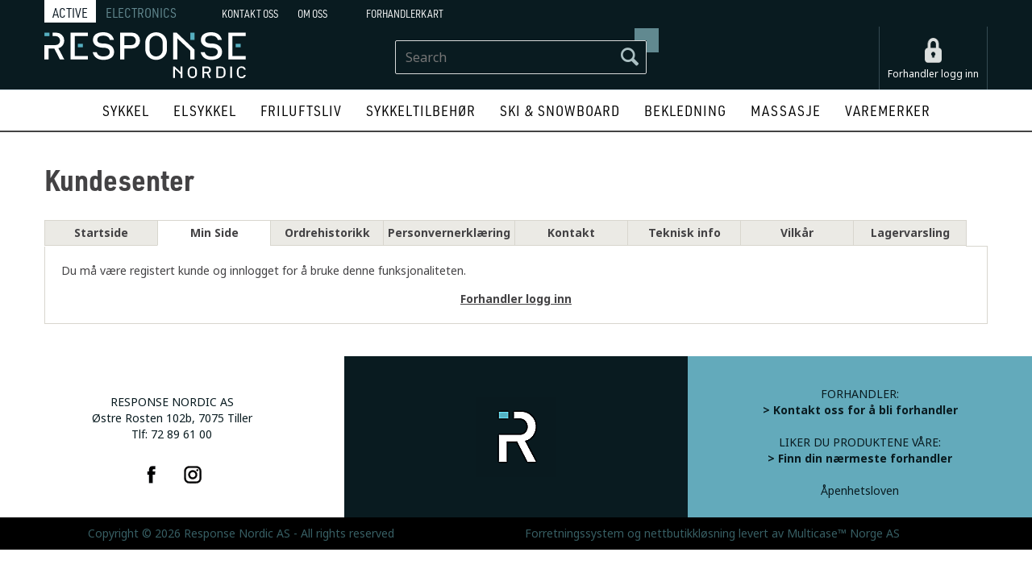

--- FILE ---
content_type: text/html; charset=utf-8
request_url: https://active.response-nordic.no/kundesenter/minside
body_size: 25705
content:


<!doctype html>

<html id="htmlTag" lang= "no">
<head id="ctl00_Head1"><meta http-equiv="X-UA-Compatible" content="IE=edge" /><meta charset="UTF-8" /><meta name="format-detection" content="telephone=no" /><meta name="viewport" content="width=device-width, initial-scale=1, shrink-to-fit=no"><title>Min Side - Response Nordic AS</title><link id="ctl00_LnRss" rel="alternate" type="application/rss+xml" title="Produktnyheter" href="/WebPages/produkt/rss.aspx" /><link rel="stylesheet" href="https://use.typekit.net/nlj6myl.css">
	<link rel="preconnect" href="https://ajax.googleapis.com">
<script type="text/javascript">
	WebFontConfig = {
		
			google: {
				families: ['Open+Sans:300,400,700:latin','Yanone+Kaffeesatz:700,400,300:latin']
			},
		
    };

	(function(d) {
	            var wf = d.createElement('script'), s = d.scripts[d.scripts.length - 1];
	            wf.src = 'https://ajax.googleapis.com/ajax/libs/webfont/1.6.26/webfont.js';
	            wf.async = true;
	            s.parentNode.insertBefore(wf, s);
	        
	})(document); 


</script>
<script type="text/javascript" data-source="/dist/js/main-styles.098c7ad39da0dc54c63b.js"> "use strict";
(self["webpackChunkmcweb3"] = self["webpackChunkmcweb3"] || []).push([[899],{

/***/ 1234:
/***/ (function() {

// extracted by mini-css-extract-plugin


/***/ }),

/***/ 1323:
/***/ (function() {

// extracted by mini-css-extract-plugin


/***/ }),

/***/ 3370:
/***/ (function() {

// extracted by mini-css-extract-plugin


/***/ }),

/***/ 3992:
/***/ (function() {

// extracted by mini-css-extract-plugin


/***/ }),

/***/ 4390:
/***/ (function() {

// extracted by mini-css-extract-plugin


/***/ }),

/***/ 4925:
/***/ (function() {

// extracted by mini-css-extract-plugin


/***/ }),

/***/ 5332:
/***/ (function() {

// extracted by mini-css-extract-plugin


/***/ }),

/***/ 6197:
/***/ (function() {

// extracted by mini-css-extract-plugin


/***/ }),

/***/ 6276:
/***/ (function() {

// extracted by mini-css-extract-plugin


/***/ }),

/***/ 6303:
/***/ (function() {

// extracted by mini-css-extract-plugin


/***/ }),

/***/ 7024:
/***/ (function() {

// extracted by mini-css-extract-plugin


/***/ }),

/***/ 7652:
/***/ (function() {

// extracted by mini-css-extract-plugin


/***/ }),

/***/ 7714:
/***/ (function() {

// extracted by mini-css-extract-plugin


/***/ }),

/***/ 8460:
/***/ (function() {

// extracted by mini-css-extract-plugin


/***/ }),

/***/ 8685:
/***/ (function() {

// extracted by mini-css-extract-plugin


/***/ }),

/***/ 9616:
/***/ (function() {

// extracted by mini-css-extract-plugin


/***/ })

},
/******/ function(__webpack_require__) { // webpackRuntimeModules
/******/ var __webpack_exec__ = function(moduleId) { return __webpack_require__(__webpack_require__.s = moduleId); }
/******/ __webpack_require__.O(0, [188], function() { return __webpack_exec__(3370), __webpack_exec__(6303), __webpack_exec__(4925), __webpack_exec__(7714), __webpack_exec__(8460), __webpack_exec__(6197), __webpack_exec__(3992), __webpack_exec__(7024), __webpack_exec__(7652), __webpack_exec__(8685), __webpack_exec__(1323), __webpack_exec__(5332), __webpack_exec__(9616), __webpack_exec__(4390), __webpack_exec__(6276), __webpack_exec__(1234); });
/******/ var __webpack_exports__ = __webpack_require__.O();
/******/ }
]);
//# sourceMappingURL=main-styles.098c7ad39da0dc54c63b.js.map</script><script type="text/javascript" data-source="/dist/js/master-theme-styles-d4.e5d44c681c83d6c69e00.js"> "use strict";
(self["webpackChunkmcweb3"] = self["webpackChunkmcweb3"] || []).push([[409],{

/***/ 3806:
/***/ (function() {

// extracted by mini-css-extract-plugin


/***/ })

},
/******/ function(__webpack_require__) { // webpackRuntimeModules
/******/ var __webpack_exec__ = function(moduleId) { return __webpack_require__(__webpack_require__.s = moduleId); }
/******/ var __webpack_exports__ = (__webpack_exec__(3806));
/******/ }
]);
//# sourceMappingURL=master-theme-styles-d4.e5d44c681c83d6c69e00.js.map</script><link href="/dist/js/188.48422fe76f71a65383e6.css" rel="stylesheet" type="text/css" /><link href="/dist/js/main-styles.098c7ad39da0dc54c63b.css" rel="stylesheet" type="text/css" /><link href="/dist/js/master-theme-styles-d4.e5d44c681c83d6c69e00.css" rel="stylesheet" type="text/css" /><link href="/dist/js/customer-center-styles.25decca48e8dd59d8d19.css" rel="stylesheet" type="text/css" /><link href="/api-no-session/stylesheet/combined/Response_Nordic_Active.css?version=2616" rel="stylesheet" type="text/css" /><link rel="shortcut icon" type="image/x-icon" href="/favicon.ico?dev=abcdefgh"></link><meta name="keywords" content="Min Side,Kundesenter,Informasjon," /></head>
<body id="ctl00_MyBody" class=" hold-transition bgAnim_gradient trans-head-frontpage transAddon body-out fav-body fullview layoutver4 lang-1 mobilemenu-sm sort-filter listtype-grid mode-normal active-response-nordic-no customer-private page-id-1005016 body-hide-buy  department-id-1005016 body-menu-level-3 search-expanded pagetype-Custom d4-immediate-loading login-type-  not-logged-in img-module-ver-5    ">
    <div id="cache-refresh-portal"></div>
<script type="text/javascript">
        window.D4LinkArraySetup = [];
        window.D4AiActive = true;
        window.D4AiRegisterStats = false;
    </script>
<script src="/scripts/storage.js?v=LRoFsfG_RvRw83zBr0u86eszmVwpW6P0qzdSOQymm8Y1" rel="preload" as="script"></script><script type="text/javascript">window.StorageService.storeScriptLookup([
  {
    "Key": "~/scripts/web.js",
    "Url": "/scripts/web.js?v=SkSOcsR3ogPJha8_A7AmfE-I0_oGvBUTspZtjP7VUiU1"
  },
  {
    "Key": "~/scripts/publisher.js",
    "Url": "/scripts/publisher.js?v=ajQA2E_uI_lk6ItZauezcn-jWYlh5Yujo-HX0Esnwgk1"
  },
  {
    "Key": "~/scripts/ckeditor.js",
    "Url": "/scripts/ckeditor.js?v=ajQA2E_uI_lk6ItZauezcn-jWYlh5Yujo-HX0Esnwgk1"
  },
  {
    "Key": "~/scripts/admin-panel.js",
    "Url": "/scripts/admin-panel.js?v=TXR12Bj3a5U463MELi-oQ9zK29T4R3Ta61Or1CGwYN81"
  },
  {
    "Key": "~/scripts/SearchDebug.js",
    "Url": "/scripts/SearchDebug.js?v=hsPPqtRs0zuoMiHOkc7xqaF4fYCEHZuUcJ6BpOMfgJw1"
  },
  {
    "Key": "~/scripts/FreightReport.js",
    "Url": "/scripts/FreightReport.js?v=ITKjvIK9Fe7cGgflEC1wlLa_KuVYRJc-ymH6jGmr9rQ1"
  },
  {
    "Key": "~/scripts/web-2016.js",
    "Url": "/scripts/web-2016.js?v=RNWg07bAjOVEMnZt3ToCr7YgsnC87G9yBAqDd2UyZvI1"
  },
  {
    "Key": "~/scripts/web-defered-2016.js",
    "Url": "/scripts/web-defered-2016.js?v=xTMut_pBy3QMC5OtBqB6gxsJ9R7fmpzFwWYPfnSCE1E1"
  },
  {
    "Key": "~/scripts/postloginview.js",
    "Url": "/scripts/postloginview.js?v=IruHMr9Jz70Q_OM0i1n6FSUz_jXZTOrwnZss5N-UZY41"
  },
  {
    "Key": "~/scripts/productlistbuy.js",
    "Url": "/scripts/productlistbuy.js?v=N6lU8XkeDT2SBsbiQ9SQqTsrqa9ZxQRl-Fb1oMM6JE41"
  },
  {
    "Key": "~/scripts/productlistfilter.js",
    "Url": "/scripts/productlistfilter.js?v=JG7sSyHNoiqYG4immpmC8dA_9spqBHxKE_8iCle31qI1"
  },
  {
    "Key": "~/scripts/productlistprice.js",
    "Url": "/scripts/productlistprice.js?v=JWnM-aEUAdHlY1reDgnUZmXdkeM7wgy56ZX_yz5wVZM1"
  },
  {
    "Key": "~/scripts/productlistfavorites.js",
    "Url": "/scripts/productlistfavorites.js?v=tMvAnRbpFibN4GPZBfkHsKmuS4plNyPOv8cXym2Z3jk1"
  },
  {
    "Key": "~/scripts/campaigncode.js",
    "Url": "/scripts/campaigncode.js?v=moTSX2rFSFRToSIXjyoe59UncSdHdPg1YgIjMppZRsE1"
  },
  {
    "Key": "~/scripts/product-info.js",
    "Url": "/scripts/product-info.js?v=221vZ6f1aAn6_UucKArI6XzGQLVlmYcRUeqsoTFrPog1"
  },
  {
    "Key": "~/scripts/common.js",
    "Url": "/scripts/common.js?v=BQlbHOdQJofmNew_lcknKyFa0p0cjXDQjiegQqleDuA1"
  },
  {
    "Key": "~/scripts/favorite.js",
    "Url": "/scripts/favorite.js?v=0XtC4FbPk0JL0uXY9PDVct8JsToe4vBi0P9KWF8A15I1"
  },
  {
    "Key": "~/scripts/autocampaigns.js",
    "Url": "/scripts/autocampaigns.js?v=qo3-P6hViO2mow0aflLacjI1ipZcekfQ6o9NZ-8oSMA1"
  },
  {
    "Key": "~/scripts/attributeselector.js",
    "Url": "/scripts/attributeselector.js?v=_C5tO9-x6E2-pG6Ih_YCdeKbCqRZdFsGgzrSjFVD98c1"
  },
  {
    "Key": "~/scripts/specialoffers.js",
    "Url": "/scripts/specialoffers.js?v=NVbw4mQd9e58bh_68ZK0SjBMyWrAHuaTUsDJEI39Hy01"
  },
  {
    "Key": "~/scripts/askforpriceview.js",
    "Url": "/scripts/askforpriceview.js?v=xBM0bHunlWH-jLkhygRotw2S5Hd6HqXr0jVKJmGLbHM1"
  },
  {
    "Key": "~/scripts/depid.js",
    "Url": "/scripts/depid.js?v=2s1i-xlG9hj_cEXLyCvQ7i3JqBmSa3PoqbZQ6ErOwqo1"
  },
  {
    "Key": "~/scripts/quantity-discount-2016.js",
    "Url": "/scripts/quantity-discount-2016.js?v=dUgAEglxPNdxF-1c7i26Odf3KqohMPu3DgJcEbsckjc1"
  },
  {
    "Key": "~/scripts/eniro.js",
    "Url": "/scripts/eniro.js?v=YyllzD7vF_HJvLhREER44JnR_DqOIktSBLz6f0sMMHk1"
  },
  {
    "Key": "~/scripts/variantmatrixview.js",
    "Url": "/scripts/variantmatrixview.js?v=aLlx_kmEu_gJk06j_eu7GiByI65KQRv29FBRL_lcB3g1"
  },
  {
    "Key": "~/scripts/loginCheckoutView.js",
    "Url": "/scripts/loginCheckoutView.js?v=zu-GZS9wowYTxO7Ze7ne_z8setq6QKktbV9vIMQrWJI1"
  },
  {
    "Key": "~/scripts/web-4.0.js",
    "Url": "/scripts/web-4.0.js?v=d109wuf1vkOHrf4AvCzs35BovsMHjZCHffHO7jWN3zk1"
  },
  {
    "Key": "~/scripts/storage.js",
    "Url": "/scripts/storage.js?v=LRoFsfG_RvRw83zBr0u86eszmVwpW6P0qzdSOQymm8Y1"
  },
  {
    "Key": "~/scripts/web-orderbook.4.0.js",
    "Url": "/scripts/web-orderbook.4.0.js?v=S3-e3e27mNnCzjfTvx40Yx_oPrmyEbbet0xautqaDdQ1"
  },
  {
    "Key": "~/scripts/orderbookManager.js",
    "Url": "/scripts/orderbookManager.js?v=xyqaoQatWwY-cXyVq0xWil6nOHEnV71oI2Ws6M8zSxM1"
  },
  {
    "Key": "~/scripts/gaia-all.js",
    "Url": "/scripts/gaia-all.js?v=rwmPuPOBUnaf7er1xDWzSoU94yDYTrM0Y7G0_TskBG81"
  },
  {
    "Key": "~/scripts/product-infoD4.js",
    "Url": "/scripts/product-infoD4.js?v=jmSFYU5OCK9MD0y-o8QI1UZUUYxNWeriLoUAj7cscGI1"
  },
  {
    "Key": "~/scripts/web-defered-4.0.js",
    "Url": "/scripts/web-defered-4.0.js?v=etSbUEiXoGJSVQfcxAQdwxjmsiS6RchFrBk25ZiP0wc1"
  },
  {
    "Key": "~/scripts/render-utils.js",
    "Url": "/scripts/render-utils.js?v=QcUHVlvcSVv_WE94p-wUBc4Xv53hlFiMTLEvG0duK0o1"
  },
  {
    "Key": "~/scripts/productlistsorter.js",
    "Url": "/scripts/productlistsorter.js?v=i82VvJRNQ5Bq3zVzYKCmbEN4FaO46lvO2g4LxmJBaOk1"
  },
  {
    "Key": "~/scripts/bidbanner.js",
    "Url": "/scripts/bidbanner.js?v=LpSODu-M5cDOKLI_lAlSd6-GrD67d_fN5SQeR54mzQY1"
  },
  {
    "Key": "~/scripts/product-info-utils.js",
    "Url": "/scripts/product-info-utils.js?v=WUfpMFb7Ishi0OTxsRifgNaWSdFA89cpOHGsEyS5gqo1"
  },
  {
    "Key": "~/scripts/web-defered-giftcard.4.0.js",
    "Url": "/scripts/web-defered-giftcard.4.0.js?v=fkHLoTtdBXamJ9tFvI7m20tp9-JtLE205es_n0QvNUM1"
  },
  {
    "Key": "~/scripts/variantmatrixview-d4.js",
    "Url": "/scripts/variantmatrixview-d4.js?v=qGMTc0P_B3CJYJvmnhU_ekpjEV7j2rZsKDYpqwTKtPU1"
  },
  {
    "Key": "~/scripts/customerregistration.js",
    "Url": "/scripts/customerregistration.js?v=Epu9s5TBhkFRMmK8KRbPHvkJf7O2ARv-y6ySgq0OCI41"
  },
  {
    "Key": "~/scripts/knockout.simplegrid.js",
    "Url": "/scripts/knockout.simplegrid.js?v=L0eFeIXNNCovuWuhmNs5qKWz-q9IKSNBQfEq4TeJzL41"
  },
  {
    "Key": "~/scripts/delete-customer.js",
    "Url": "/scripts/delete-customer.js?v=XvCQf3Enz2BuelHfpl2sF-3ESfSWFoESpib16ahbJmU1"
  },
  {
    "Key": "~/scripts/publisher-d4.js",
    "Url": "/scripts/publisher-d4.js?v=37nwJzZAWNo1PXbtYsw9EMbe9SjOFORTEmq_OQKpMqU1"
  },
  {
    "Key": "~/scripts/favorite-d4.js",
    "Url": "/scripts/favorite-d4.js?v=X_NBtcgGw9l2n7rjKXte9WyZWh5-USK9WQX--ueaQpc1"
  },
  {
    "Key": "~/scripts/giftcard-d4-purchase.js",
    "Url": "/scripts/giftcard-d4-purchase.js?v=jx8Ow4K1gULfYdTzjxuODdAcrv3rMb2nk28Ufy3qjio1"
  },
  {
    "Key": "~/scripts/giftcard-d4-receipt.js",
    "Url": "/scripts/giftcard-d4-receipt.js?v=aocqH1kGgXovMtcvlKwIB4x8aTDqJvXGx4H559Ko9TA1"
  },
  {
    "Key": "~/scripts/giftcard-d4-portal.js",
    "Url": "/scripts/giftcard-d4-portal.js?v=fIcCy7mHFvZQRHfdVt7zJrzsY_UTQT5djU0wlIiPmNY1"
  },
  {
    "Key": "~/scripts/d4reviews.js",
    "Url": "/scripts/d4reviews.js?v=3w6MFIxFm3bVXaJbaP4poj3hAxYhAznm-rjEs3pi04Y1"
  },
  {
    "Key": "~/scripts/quantity-discount.js",
    "Url": "/scripts/quantity-discount.js?v=dUgAEglxPNdxF-1c7i26Odf3KqohMPu3DgJcEbsckjc1"
  },
  {
    "Key": "~/scripts/productminprice.js",
    "Url": "/scripts/productminprice.js?v=B-hzjwCKb0gCEb4Cx6MOhKgZ_YhGOI0NY9IUPS5CPak1"
  },
  {
    "Key": "~/css/master/common.css",
    "Url": "/css/master/common.css?v=dhv_udQOYfADpvClGfxO5_ACfPivlNeSPdIN9gW7b141"
  },
  {
    "Key": "~/css/publisher/publisher.css",
    "Url": "/css/publisher/publisher.css?v=xd_MHEizfvjgFDOiJAD19COxFVOoErwzh-hXuCOFBck1"
  },
  {
    "Key": "~/css/menu.responsive.css",
    "Url": "/css/menu.responsive.css?v=UGbUNbO-JrDXBLzZKbQjJ7WoNx79JUnL47pj8W5e4xg1"
  }
]) </script><script src="/scripts/web-4.0.js?v=d109wuf1vkOHrf4AvCzs35BovsMHjZCHffHO7jWN3zk1"></script>


	<!-- GTM Data Layer -->
	<script>
	    window.dataLayer =  window.dataLayer ||  [];
	</script>

	
		<script>
		    dataLayer.push({             
                'IsSpider': 'True',
                'AvsenderId': '1',
                'AvsenderNavn': 'Response Nordic AS',
		        'loggedIn': 'False',
                'customerType': 'Privat',
                'PriceIncVat': 'True',
                'CustomerOrgNbr': '',
		        'EAN': '',
		        'Brand': '',
		        'event': 'other',
		        'customerID': '498943',
		        'SiteType': 'd',
		        'RetailPrice': '',
		        'BreadCrumb': '/Kundesenter/Min Side',
                'CustomerGroup': '',
		        'PaymentMethod': '',
		        'ProductID': '',
		        'ProductAltId': '',
		        'AllProductIds': [],
                'TransactionData': [ ]
                
		    });
        </script>
	
		
			<script>
			    dataLayer.push({
			        'ecomm_pagetype': 'other',
			        'ecomm_pcat': '',
			        'ecomm_pname': '',
			        'ecomm_pvalue': '',
			        'ecomm_totalvalue': '',
			        'ecomm_prodid': '' 
			    });
			</script>
		
		<script>
            dataLayer.push({
                'email': '',
                'FirstName': '',
                'Surname': '',
                'CompanyName': '',
                'ContactId': '',
                'CustomerOrgNbr': '',
                'PrivatePhoneNo': '',
                'DirectPhoneNo': '',
                'PostCode': ''
            });
        </script>
    
		<script>
            dataLayer.push({
                'Email_SHA256': '',
                'FirstName_SHA256': '',
                'Surname_SHA256': '',
                'CompanyName_SHA256': '',
                'PrivatePhoneNo_SHA256': '',
                'DirectPhoneNo_SHA256': '',
                'PostCode_SHA256': ''
            });
        </script>
    

	<!-- GA4 dataLayer-->

    

	<!-- Google Tag Manager container script-->
	<script>
        
        const formHead = document.querySelector('head');
       

        formHead.addEventListener('readyForGtm', function(){
        
        (function(w, d, s, l, i) {
                    w[l] = w[l] || [];
                    w[l].push({
                        'gtm.start':
	                new Date().getTime(),

                event: 'gtm.js'
	        });
	        var f = d.getElementsByTagName(s)[0],
                j = d.createElement(s),
                dl = l != 'dataLayer' ? '&l=' + l : '';
            j.async = true;
	        j.src =
	            '//www.googletagmanager.com/gtm.js?id=' + i + dl;
            
	        f.parentNode.insertBefore(j, f);
	    })(window, document, 'script', 'dataLayer', 'GTM-TRDJR73');
            });

        
    </script>

	<!-- End Google Tag Manager -->


<div id="d-size" class="hidden" data-size="lg" data-size-set="False"></div>

<div id="hidden-nodeid" style="visibility: hidden; height: 0px;">
    1005016
</div>
<div id="hidden-search-url" style="visibility: hidden; height: 0px;">/search</div>
<div id="hidden-theme" style="visibility: hidden; height: 0px;">
    Response_Nordic_Active
</div>
<div id="hidden-images-sizes" style="visibility: hidden; height: 0px;">
    <script language="javascript" type="text/javascript">var _imageSizeList = new Array(32,64,128,256,480,768,992,1200);</script>
</div>

<!--Update icon start-->
<div id="UpdateIcon" style="display: none;" class="UpdateControlModal">
    <div class="UpdateControlModalContent2"></div>
</div>


<div id="rhs-popup-sidebar"></div>
<div id="center-tiny-popup"></div>
<span id="backorder-popup-parent"></span>
<div id="o-wrapper" class="o-wrapper">

<form name="form1" method="post" action="./minside" id="form1">
<div>
<input type="hidden" name="__EVENTTARGET" id="__EVENTTARGET" value="" />
<input type="hidden" name="__EVENTARGUMENT" id="__EVENTARGUMENT" value="" />

</div>

<script type="text/javascript">
//<![CDATA[
var theForm = document.forms['form1'];
if (!theForm) {
    theForm = document.form1;
}
function __doPostBack(eventTarget, eventArgument) {
    if (!theForm.onsubmit || (theForm.onsubmit() != false)) {
        theForm.__EVENTTARGET.value = eventTarget;
        theForm.__EVENTARGUMENT.value = eventArgument;
        theForm.submit();
    }
}
//]]>
</script>



<script type="text/javascript">
//<![CDATA[
PageLoad(true);InitializeRoyalSliderInAds();//]]>
</script>

<script src="/scripts/gaia-all.js?v=rwmPuPOBUnaf7er1xDWzSoU94yDYTrM0Y7G0_TskBG81" type="text/javascript"></script>
<script src="/WebResource.axd?d=ldk1fl6vX6b_hmTLeBl9ktLMP776kwRImhuGSnZCRjc2sE5yQ-H43dpwPHzt9oCUyzrhR68oOXT1BAYzmp6ideLHHUiHXPn6ybehH1ShakPGGHqbcnGR5_nv8Jnnj1VtZGGLqZwf7LOZismsmfxwmK2Jb_VBGyFC7WYlIUq0gqNNDyxy0&amp;t=638936978620000000" type="text/javascript"></script>
<script src="/WebResource.axd?d=17lFpA21tQy0qjdEpQ5Hm9kYsMN_5-PRqAXlf-6xEL__5c1Ox0BhBqN03fu7m-HDFjQsuOYLaVlRbn52omvv22NIhmf8Wk4TAWORJ82q2RIn9bEOdR9erHoUQImobB0X2_6LzqMy4wFOj-jjp96LOrbKaXbsuZDlXV9FpsZ3H34CsO0A0&amp;t=638936978620000000" type="text/javascript"></script>
<script src="/WebResource.axd?d=oC1cSDWRgeG_lqFeJTfxpaUhhNOkgA61no0p-h8Wt4dYD-9V5_Biy0besXbMIWEzQaqgZEtNieTg2g0Va5rN6zNaN1Jya-Qd9-0TgViwPfMBhZUqGWEo4K5CHTF1tn0UafFHHl7OPL2m5xVoY3HWB6iLQbwnwNcOKQUn_IGXn_oB9HKv0&amp;t=638936978620000000" type="text/javascript"></script>
<script src="/WebResource.axd?d=nDzUP76gJ_kktHkticpNuS7xcFE6HKSlD_anFk8z6XzYsb_RGHs-xMa6kmrGvki9w3Ed0IEDbex6JucuNkJYvH_pppefc_JgeCbDLg9gFZpX5ar5vLGxnrZJu8PgL9CvsEkxLNKsv8cQOUPwFnMmHL7hgyk1euwADhcCbjcFrtEtCLIy0&amp;t=638936978620000000" type="text/javascript"></script>
    <input type="hidden" name="ctl00$EnsureGaiaIncludedField" id="ctl00_EnsureGaiaIncludedField" /><!-- Ikke fjern denne. Alle sider må minst inneholde 1 gaiakomponent så lenge vi bruker gaia-->
    
<div class="modal fade" id="center-popup" tabindex="-1" role="dialog" aria-labelledby="center-popup">
	<div class="modal-dialog modal-lg">
		<div class="modal-content">
            <div class="lightbox-close" onclick="PubSub.publish(mcWeb.lightbox.events.onHideLightbox);" ></div>	      
			<div class="modal-body">
					<div id="refresh-center" class="refresh-center" style="display: none">
						<div class="refresh-center-item">
							<div class="refresh-center-ico"><i class="icon-spinner animate-spin"></i></div>
							<div class="refresh-txt">
								Oppdaterer, vennligst vent...
							</div>
						</div>
					</div>
				<div id="lightbox-placeholder" class="center-placeholder"></div>
				<div id="lightbox-placeholder2" class="center-placeholder"></div>
			</div>
		</div>
	</div>
</div>

<script language="javascript" type="text/javascript">
	jQuery(function () { mcWeb.hash.init(); });
</script>

    
    


<div id="InstSearchDiv" style="position:absolute; z-index:110;display: none;" class="stop-ajax-rendering">
		<div class="InstantSearch">
		    <div class="resultcolumn">
				<div  class="d4-instant-search-other-hits" data-bind="visible: OtherSearchesText().length > 0">
                    <h3 class="d4-instant-search-divider" data-bind="text: OtherSearchesText"></h3>
                </div>
                <div class="d4-instant-search-products" data-bind="visible: products().length > 0">
                    <h3 class="d4-instant-search-divider">Produkter</h3>
			        <table>
				        <tbody data-bind="template: { name: 'searchresult-template', foreach: products }, visible: products != null && products().length > 0">
				        </tbody>
					        <tfoot>
						        <tr data-bind="visible: TotalHits() > 0">
							        <td colspan="2" class="italic cursor">
								        Totalt antall treff:&nbsp;<span data-bind="text: TotalHits"></span>  
							        </td>

                                    <td colspan="2" class="italic cursor">
								        <a data-bind="event: {click:mcWeb.instantSearch.doSearch}" >Se hele resultatet...&nbsp;</a>  
							        </td>
						        </tr>
				        </tfoot>
			        </table>
                </div>
                <div  class="d4-instant-search-cat" data-bind="visible: ShowCategories()">
                    <h3 class="d4-instant-search-divider">Kategorier</h3>
                    <div data-bind="template: { name: 'searchresult-cat-template', foreach: categories }"></div>
                </div>
                <div class="d4-instant-search-brands" data-bind="visible: ShowBrands()">
                    <h3 class="d4-instant-search-divider">Merker</h3>
                     <div data-bind="template: { name: 'searchresult-brand-template', foreach: brands }"></div>
                </div>

                <div class="d4-instant-search-brands" data-bind="visible: ShowBrandNames()">
                    <h3 class="d4-instant-search-divider">Merkenavn</h3>
                     <div data-bind="template: { name: 'searchresult-brandname-template', foreach: brandnames }"></div>
                </div>

		        <div class="d4-instant-search-articles" data-bind="visible: ShowArticles() && TotalArticleHits() > 0 && ! ShowArticlesRHS()">
		            <h3 class="d4-instant-search-divider">Artikler</h3>
		            <div data-bind="template: { name: 'searchresult-article-template', foreach: articles }"></div>
		            Antall artikler funnet:&nbsp;<span data-bind="text: TotalArticleHits"></span>  
		        </div>
		    </div>
            <div class="instant-search-preview-column">
                <div class="d4-instant-search-preview d4-instant-search-loadbyajax" data-bind="visible: ShowPreview()">
                    <div id="ctl00_InstSrch_WPAInstantSearchPreview_Pnl2" class="load-first">

</div>

<div id="A708" class="load-later   is-system-area"><div id="Field_InstantSearchProductPreview1076_0" class=" NoSlide web-pub-field container field-container-1076  readonly layout-d4_x1" data-field-id="1076" data-popup="0" data-popup-plc="0" data-lt="53" data-sf="0">
	<div class="row">
		<div id="A708F1076N1005016" class="ajax-field inner-layout-container loaded" data-use-specific-layout="False" data-plid="0" data-area-id="InstantSearchProductPreview" data-field-id="1076" data-userkey="1076" data-grouped-variants="True" data-node-id="1005016" data-manufacturerid="0" data-loaded-status="True" data-layoutid="120029" data-sf="0" data-listing-type="53" data-fieldcontainerid="1076">

		</div>
	</div>
</div></div>


                </div>
		        <div class="d4-instant-search-accessories d4-instant-search-loadbyajax" data-bind="visible: ShowAccessories">
		            <h3 class="d4-instant-search-divider">Tilbehør</h3>
		            <div id="ctl00_InstSrch_WPAInstantSearchAccessories_Pnl2" class="load-first">

</div>

<div id="A709" class="load-later   is-system-area"><div id="Field_InstantSearchProductAccessories1077_0" class=" NoSlide web-pub-field container field-container-1077  readonly layout-d4_x4" data-field-id="1077" data-popup="0" data-popup-plc="0" data-lt="3" data-sf="0">
	<div class="row">
		<div id="A709F1077N1005016" class="ajax-field inner-layout-container loaded" data-use-specific-layout="False" data-plid="0" data-area-id="InstantSearchProductAccessories" data-field-id="1077" data-userkey="1077" data-grouped-variants="True" data-node-id="1005016" data-manufacturerid="0" data-loaded-status="True" data-layoutid="120032" data-sf="0" data-listing-type="3" data-fieldcontainerid="1077">

		</div>
	</div>
</div></div>


                </div>
		        <div class="d4-instant-search-alternatives d4-instant-search-loadbyajax" data-bind="visible: ShowAlternatives">
		            <h3 class="d4-instant-search-divider">Alternativer</h3>
		            <div id="ctl00_InstSrch_WPAInstantSearchAlternative_Pnl2" class="load-first">

</div>

<div id="A710" class="load-later   is-system-area"><div id="Field_InstantSearchProductAlternatives1078_0" class=" NoSlide web-pub-field container field-container-1078  readonly layout-d4_x4" data-field-id="1078" data-popup="0" data-popup-plc="0" data-lt="2" data-sf="0">
	<div class="row">
		<div id="A710F1078N1005016" class="ajax-field inner-layout-container loaded" data-use-specific-layout="False" data-plid="0" data-area-id="InstantSearchProductAlternatives" data-field-id="1078" data-userkey="1078" data-grouped-variants="True" data-node-id="1005016" data-manufacturerid="0" data-loaded-status="True" data-layoutid="120032" data-sf="0" data-listing-type="2" data-fieldcontainerid="1078">

		</div>
	</div>
</div></div>


                </div>

                <div class="d4-instant-search-articles d4-instant-search-loadbyajax" data-bind="visible: ShowArticlesRHS">
		            <h3 class="d4-instant-search-divider">Artikler</h3>
		            <div id="ctl00_InstSrch_WPAInstantSearchArticles_Pnl2" class="load-first">

</div>

<div id="A755" class="load-later  is-advanced-area "></div>


                    Antall artikler funnet:&nbsp;<span data-bind="text: TotalArticleHits"></span>  
                </div>
            </div>
            
		    <script type="text/html" id="searchresult-article-template">
		        <span class="d4-instant-search-article">
		            <a class="NoUnderLine" data-bind="attr:{ href: ArticleLink, tabindex: TabIndex}">
		                <span  data-bind="html: ArticleTitle"></span>
		            </a>
		        </span>
		    </script>
            
		    <script type="text/html" id="searchresult-cat-template">
                <span class="d4-instant-search-category">
                    <a class="NoUnderLine" data-bind="attr:{ href: CatLink, tabindex: TabIndex}">
                        <span  data-bind="html: CatName"></span>(<span  data-bind="text: CatCount"></span>)
                    </a>
                </span>
            </script>
            
		    <script type="text/html" id="searchresult-brand-template">
		        <span class="d4-instant-search-brand">
		            <a class="NoUnderLine" data-bind="attr:{ href: BrandLink, tabindex: TabIndex}">
		            <span  data-bind="html: BrandName"></span>(<span  data-bind="text: BrandCount"></span>)
		          </a>
                </span>
		    </script>

            <script type="text/html" id="searchresult-brandname-template">
		        <span class="d4-instant-search-brand">
		            <a class="NoUnderLine" data-bind="attr:{ href: BrandLink, tabindex: TabIndex}">
		            <span  data-bind="html: BrandName"></span>
		          </a>
                </span>
		    </script>

			<script type="text/html" id="searchresult-template">
				<tr data-bind="css: { 'active': $parent.CurrentPlid() == ProduktLagerID}">
					<td class="Left">
						<div class="ProduktImg" data-bind="html: ImageTag"></div>
					</td>
					<td>
						<a class="NoUnderLine" data-bind="attr:{ href: ProduktLink, tabindex: TabIndex}, event: {mouseover:$parent.PreviewCurrentProduct}">
							<span data-bind="html: ProduktDesc1"></span><br />
							<span  data-bind="html: ProduktDesc2"></span>
						</a>
					</td>
                    <td>
                        <span class="bold" data-bind="html: Price"></span>
                    </td>
                    <td>
                        <button type="button" class="btn btn-default preview-button" title="Quick View+" data-bind="event: {click:$parent.PreviewCurrentProduct}" ><i class="glyphicon glyphicon-info-sign"></i></button>
                    </td>
				</tr>    
			
		    </script>

		</div>
	</div> 
		
	
  
	


    <div class="wrapper">

        

        <!-- Content Wrapper. Contains page content -->
        <div class="content-wrapper">
            <header class="headroom header--fixed hide-from-print  m-header-dock" role="banner">


                <div class="container header-inner">
                    <div class="row">

                        


                        
                            <div class="top-menu">
                                

<div class="TopMenu">

	
			<h3 class="TopMenuItem nid-2009697">
				
				

				<a class='InfoMenu topLabel'
				  style=''
					href='#' 
					target='_blank'
					title='ACTIVE'
				>ACTIVE</a>
			</h3>
		<img id="ctl00_CPHDptMnu_ctl00_RepeaterProductMenu_ctl01_ImageSepImg" class="ImageSepImg" src="../App_Themes/Demonstrare4Dummy/Images/SeperatorArrow.gif" alt="|" style="border-width:0px;" />
			<h3 class="TopMenuItem nid-2009698">
				
				

				<a class='InfoMenu topLabel topLink'
				  style=''
					href='https://electronics.response-nordic.no' 
					target='_blank'
					title='Teknologi med mening'
				>ELECTRONICS</a>
			</h3>
		<img id="ctl00_CPHDptMnu_ctl00_RepeaterProductMenu_ctl03_ImageSepImg" class="ImageSepImg" src="../App_Themes/Demonstrare4Dummy/Images/SeperatorArrow.gif" alt="|" style="border-width:0px;" />
			<h3 class="TopMenuItem sid-1000009">
				
				

				<a class='InfoMenu '
				  style=''
					href='/kontaktoss' 
					target='_self'
					title=''
				>Kontakt Oss</a>
			</h3>
		<img id="ctl00_CPHDptMnu_ctl00_RepeaterProductMenu_ctl05_ImageSepImg" class="ImageSepImg" src="../App_Themes/Demonstrare4Dummy/Images/SeperatorArrow.gif" alt="|" style="border-width:0px;" />
			<h3 class="TopMenuItem nid-2011208">
				
				

				<a class='InfoMenu '
				  style=''
					href='/om-oss' 
					target='_self'
					title='Om-oss'
				>Om oss</a>
			</h3>
		<img id="ctl00_CPHDptMnu_ctl00_RepeaterProductMenu_ctl07_ImageSepImg" class="ImageSepImg" src="../App_Themes/Demonstrare4Dummy/Images/SeperatorArrow.gif" alt="|" style="border-width:0px;" />
			<h3 class="TopMenuItem sid-1000007">
				
				

				<a class='InfoMenu kundesenter-info-meny'
				  style=''
					href='/kundesenter' 
					target='_self'
					title=''
				>Kundesenter</a>
			</h3>
		<img id="ctl00_CPHDptMnu_ctl00_RepeaterProductMenu_ctl09_ImageSepImg" class="ImageSepImg" src="../App_Themes/Demonstrare4Dummy/Images/SeperatorArrow.gif" alt="|" style="border-width:0px;" />
			<h3 class="TopMenuItem nid-2011190">
				
				

				<a class='InfoMenu '
				  style=''
					href='https://active.response-nordic.no/forhandlere' 
					target='_self'
					title='Oversikt over forhandlere av v&#229;re varemerker'
				>Forhandlerkart</a>
			</h3>
		

	
	
</div>

                            </div>
                        

                        <div style="clear: both"></div>

                        <a class="header-logo" href="/" ><img class="HeaderLogo" src="/App_Themes/MASTER/images/1px_transparent.png" alt="Tilbake til forsiden!" ></a>

                        <div class="header-main fav-header">

                            
                                <div class="login-container">
                                    

<div class="login-details">
    <a id="customerServiceLink" class="kundersenterIcon" rel="nofollow" aria-label="Kundesenter" href="/kundesenter"></a>
    <a id="loginuser" class="LoginUserInfo" aria-label="Login user info" href="/kundesenter"></a>
    
</div>
<div id="loginout-content" class="LogInButtonContainer" ><a id="loginout" class="LogInButton" href="#login">Forhandler logg inn</a>
</div>

                                </div>
                            
                            <div id="m-search">
                                <i class="icon-search"></i>
                            </div>

                            <div class="small-cart-onpage">
                                <div id="smallcart-page"><div class="smallcart-content"><div id="mcweb-cartsmall-cartsmall" class="knockout-bind">
	



<div class="cart-small-links cart-small-favorite pull-right col-xs-12">


    <div class="cart-small-fav" data-bind="visible: (favoriteCount() > -1 && isVisible())" style="display: none;">
        <a class="btn-fav-cart btn btn-link" data-bind="attr: { href: favoriteCartUrl }">
            <i class="glyphicon " data-bind="css: { 'glyphicon-heart-empty heart-empty': favoriteCount() < 1, 'glyphicon-heart heart-full': favoriteCount() > 0 }"></i>
            <span class="fav-cart-text" data-bind="visible: favoriteCount() > 0, text: favoriteCount()"></span>
        </a>
    </div>
    

    <div class="cart-small" role="region" aria-label="Shopping Cart" data-bind="css: { 'btn-group': cartItems().length > 0 }">
        <!-- EJ 133650 : Removed data-trigger="focus", causes problems with CNET -->
        <a tabindex="0" class="cart-small-trigger btn btn-default" data-bind="visible: cartItems().length >= 0, css: { 'cart-small-has-item': cartItems().length > 0 }, popover: { html: true, titleid: 'small-cart-title', contentid: 'small-cart-content', contentClass: 'cart-small-popover' + (OrderbookActive ? ' cart-small-orderbook' : '') }"
            style="display: none; border: none;">

            <span class="cart-small-icon">
                <i class="icon-basket" data-bind="visible: isVisible()" style="display: none;"></i>
            </span>

            <span class="cart-small-empty" data-bind="visible: (cartItems().length < 1 && isVisible() && isCartItemsSet() && OrderbookDate() == '')" style="display: none;">
                Ingen varer i handlevognen
            </span>
            <span class="cart-small-empty" data-bind="visible: (cartItems().length < 1 && isVisible() && isCartItemsSet() && OrderbookDate() != '')" style="display: none;">
                Ingen varer i ordreboka
            </span>
            <span class="cart-small-empty" data-bind="visible: (cartItems().length < 1 && isVisible() && isCartItemsSet() && OrderbookDate() != '' && orderbooks() != null && orderbooks().length > 0), text: cartName" style="display: none;"></span>

            <span class="cart-small-load" data-bind="visible: !isVisible()">
                <i class="icon-spinner animate-spin"></i>
            </span>
            <span class="cart-small-items" data-bind="visible: (cartItems().length > 0 && isVisible())" style="display: none;">
                <span class="cart-small-count" data-bind="text: itemCount()"></span>
                <span class="cart-small-product" data-bind="visible: (itemCount() == 1 && isVisible())">
                    produkt
                </span>
                <span class="cart-small-product" data-bind="visible: (itemCount() > 1 && isVisible())">
                    produkter
                </span>

                <span class="cart-small-product-txt" data-bind="css: { 'inkvat': chkPriceIncExVat() }">
                    <!-- ko if: (!chkPriceIncExVat() && !showLeasingCosts()) -->
                    <span class="small-cart-before-sum">(</span><!--ko text: priceTotalProducts  --><!--/ko--><span class="small-cart-after-sum">)</span>
                    <!-- /ko -->
                    <!-- ko if: (chkPriceIncExVat() && !showLeasingCosts()) -->
                    <span class="small-cart-before-sum">(</span><!--ko text: priceTotalProductsInkVat --><!--/ko--><span class="small-cart-after-sum">)</span>
                    <!-- /ko -->
                    <!-- ko if: showLeasingCosts() -->
                    <span class="small-cart-before-sum">(</span><!--ko text: LeasingTermAmountExVat  --><!--/ko--><span class="small-cart-after-sum">)</span>                  
                    <!-- /ko -->
                </span>
            </span>

            <span class="cart-small-togle-icon" data-bind="visible: cartItems().length > 0, css: { 'cart-small-togle-open': popoverOpen() }" style="display: none;">
                <span class="caret"></span>
            </span>

        </a>
        <a class="cart-small-goto-checkout btn btn-primary" aria-label="Go to Checkout" aria-controls="checkout-page" data-bind="click: onClickGoToCheckout, visible: cartItems().length > 0" style="display: none;">
            <span>Til kassen</span>
        </a>
    </div>


    <div id="small-cart-title" class="cart-small-trigger-title hide">
        <div class="close" aria-label="Close" role="button" data-bind="click: $root.onClose"><span aria-hidden="true">&times;</span></div>
        <div data-bind="visible: orderbooks().length > 0" class="btn-group" role="group" aria-label="...">
            <button type="button" class="btn btn-default" data-bind="event: { click: doShowActiveCart }, css: { active: !showOrderbookSummary() } ">
                Aktiv leveringsdato
            </button>
            <button type="button" class="btn btn-default" data-bind="event: { click: doShowOrderbookSummary }, css: { active: showOrderbookSummary() } ">
                Leveringsdatoer
            </button>
            <button type="button" class="btn btn-default" data-bind="event: { click: doRedirectToOrderOverviw }">
                Ordre oversikt
            </button>
        </div>
        <div class="row">
            <div class="pull-left" data-bind="visible: !showOrderbookSummary()">
                <span data-bind="visible: orderbooks().length == 0">
                    Handlevogn
                </span>
            </div>
            <div class="pull-right" data-bind="visible: cartItems().length > 0 && !showOrderbookSummary()" style="display: none;">
                <!--ko text: itemCount() -->
                <!--/ko-->
                varer i handlevognen
                <span data-bind="visible: orderbooks().length > 0, text: displayDate "></span>
            </div>
        </div>
    </div>
    <div class="cart-small-trigger-content hide" id="small-cart-content">
        <div class="panel-body">
            <div class="row">
                <div class="pull-left col-xs-12" data-bind="visible: !showOrderbookSummary()">
                    <div data-bind="visible: orderbooks().length > 0">
                        <div class="dropdown">
                            <button class="btn btn-default dropdown-toggle" type="button" id="ddl-carts" data-toggle="dropdown" aria-haspopup="true" aria-expanded="true">
                                <span data-bind="text: displayDate"></span><span class="caret"></span>
                            </button>
                            <ul class="dropdown-menu" aria-labelledby="ddl-carts">
                                <!-- ko template: { name: 'orderbook-list-template', foreach: orderbooks} -->
                                <!-- /ko -->
                            </ul>
                        </div>
                    </div>
                </div>
            </div>
            <div data-bind="visible: !showOrderbookSummary()" class="cart-small-orderbook-summary">
                <!-- ko template: { name: smallCartItemTemplate(), foreach: cartItemsToShow} -->
                <!-- /ko -->
                <a href="#" data-role="none" data-ajax="false" class="cart-show-all-items cart-small-tocart" data-bind="click: onClickGoToCart, visible: (cartItems().length > 0 && numberOfItemsToShow() > 0 && cartItems().length > numberOfItemsToShow())">
                    Klikk her for å se alle
                </a>

                <div class="small-cart-empty-items" data-bind="visible: cartItems().length < 1">
                    Handlevognen er tom.
                </div>

            </div>

            <div class="cart-small-orderbook-summary" id="small-cart-orderbook-summary" data-bind="visible: showOrderbookSummary()"></div>
        </div>
        <div class="panel-footer" data-bind="visible: !showOrderbookSummary()">
            <div class="row cart-small-footer">
                <div class="row">
                    <div class="form-inline col-xs-5">
                        <div class="checkbox cart-small-vat" data-bind="visible: showIncVatCheckbox">
                            <label>
                                <input id="price-inc-ex-vat" type="checkbox" name="price-inc-ex-vat" value="" data-bind="checked: chkPriceIncExVat, click: $root.onClickVat.bind($root), enable:!disableIncExVatChange ">
                                Priser inkl. mva.
                            </label>
                        </div>
                        <div class="checkbox cart-small-vat" data-bind="visible: showPriceDisplayControls">
                            <label>
                                <input type="checkbox" name="price-show-veil-pris" value="" data-bind="checked: chkShowVeilPris, click: $root.onClickVeil.bind($root), visible: showPriceDisplayControls">
                                Veil. pris
                            </label>
                        </div>
                        <div class="checkbox cart-small-vat" data-bind="visible: showPriceDisplayControls">
                            <label>
                                <input type="checkbox" name="price-hide-customer-price" value="" data-bind="checked: chkHideCustomerPice, click: $root.onClickHideCustomerPrice.bind($root)">
                                Skjul Netto
                            </label>
                        </div>
                    </div>
                    <div class="col-xs-7 cart-small-total" data-bind="visible: cartItems().length > 0" style="display: none;">
                        <div class="cart-small-total-txt pull-right">

                            <div data-bind="visible: showLeasingCosts">
                                <span class="cart-small-total-txt-1">
                                    Totalt eks. mva
                                </span>
                                <span class="cart-small-total-exvat" data-bind="text: LeasingTermAmountExVat"></span>

                                <span class="cart-small-orpaynow-txt">
                                    Eller kjøp nå for
                                </span>
                                <span class="cart-small-orpaynow-total" data-bind="visible:smallCartFees, click: switchToPayNow">
                                    <span class="cart-small-total-exvat" data-bind="visible: (!chkPriceIncExVat() && invoiceFee()), text: priceTotal"></span>
                                    <span class="cart-small-total-inkvat" data-bind="visible: (chkPriceIncExVat() && invoiceFee() && summarySumAfterCostReductionsIncVat().length <= 0), text: priceTotalInkVat"></span>
                                <span class="cart-small-total-inkvat" data-bind="visible: (chkPriceIncExVat() && invoiceFee() && summarySumAfterCostReductionsIncVat().length > 0), text: summarySumAfterCostReductionsIncVat"></span>
                                </span>
                                <span class="cart-small-orpaynow-total" data-bind="visible:!smallCartFees, click: switchToPayNow">
                                    <span class="cart-small-total-exvat" data-bind="visible: (!chkPriceIncExVat()), text: priceTotalProducts"></span>
                                    <span class="cart-small-total-inkvat" data-bind="visible: (chkPriceIncExVat() && summarySumAfterCostReductionsIncVat().length <= 0), text: priceTotalProductsInkVat"></span>
                                    <span class="cart-small-total-inkvat" data-bind="visible: (chkPriceIncExVat() && summarySumAfterCostReductionsIncVat().length > 0), text: summarySumAfterCostReductionsIncVat"></span>
                                </span>
                                
                            </div>

                            

                            <div id="ctl00_CartSmall1_ctl00_ctl02_NoFees" data-bind="visible: doNotShowLeasingCosts">
                                <!-- Total without Fee Start -->
                                <span class="cart-small-total-txt-1" data-bind="visible: !chkPriceIncExVat()">
                                    Totalt eks. mva
                                </span>
                                <span class="cart-small-total-exvat" data-bind="visible: (!chkPriceIncExVat()), text: priceTotalProducts"></span>

                                <!-- InkVat -->
                                <span class="cart-small-total-txt-1" data-bind="visible: chkPriceIncExVat() ">
                                    Totalt ink. mva
                                </span>
                                <span class="cart-small-total-inkvat" data-bind="visible: (chkPriceIncExVat() && summarySumAfterCostReductionsIncVat().length <= 0), text: priceTotalProductsInkVat"></span>
                                <span class="cart-small-total-inkvat" data-bind="visible: (chkPriceIncExVat() && summarySumAfterCostReductionsIncVat().length > 0), text: summarySumAfterCostReductionsIncVat"></span>
                                
                                <span class="cart-small-or-leasing-txt" data-bind="visible: (LeasingTermAmountExVat().length > 0)">
                                    Eller leasing for
                                </span>
                                <span class="cart-small-total-leasing-cost" data-bind="text: LeasingTermAmountExVat, click: switchToLeasing"></span>
                                
                                <!-- Total without Fee  End -->
                                
                            </div>
                        </div>
                    </div>
                </div>

                <div class="row cart-small-button">
                    <div class="col-xs-6" data-bind="visible: showGoToCart" style="display: none;">
                        <button type="button" href="#" data-role="none" data-ajax="false" class="btn btn-default btn-block cart-small-tocart" aria-label="Go to Cart" data-bind="click: onClickGoToCart, visible: (cartItems().length > 0)">
                            Til handlevogn
                            <span data-bind="visible: orderbooks().length > 0 && OrderbookDate() != null && OrderbookDate().length > 0, text: displayDate"></span>
                        </button>
                    </div>
                    <div class="col-xs-6" data-bind="visible: showGoToCheckout" style="display: none;">
                        <button type="button" href="#" data-role="none" data-ajax="false" class="btn btn-primary btn-block cart-small-tocheckout" aria-label="Go to Checkout" data-bind="click: onClickGoToCheckout, visible: (cartItems().length > 0)">
                            Til kassen
                            <span data-bind="visible: orderbooks().length > 0 && OrderbookDate() != null && OrderbookDate().length > 0, text: displayDate"></span>
                        </button>
                    </div>
                </div>
            </div>
        </div>
    </div>
</div>




<script type="text/html" id="orderbook-list-template">
    <li><a href="#" data-bind="css: { 'cart-orderbook-item': true, 'selected': Selected }, attr: { value: WebCartId }, text: DisplayDate, click: $root.onSelectCart" ></a></li>
</script>


<script type="text/html" id="cartsmallitem-template">
    <div class="row cart-small-items">
        <div class="col-xs-8 cart-desc">
            <div class="img-container"><img data-bind="attr: { src: ProductImage }, click: $root.onClickProductLink" class="img-responsive" /></div>
            <p class="cart-item-header" data-bind="text: ProductDesc1, click: $root.onClickProductLink"></p>
        </div>

        <div class="col-amount-xs col-xs-1">
            <p class="cart-item-quantity" data-bind="text: Quantity"></p>
        </div>

        <div class="col-xs-3 cart-price">
            <p class="col-price">
                <span class="price" data-bind="text: LinePriceAfterDiscount, visible: AmountAfterReductionIncVat().length <= 0 && LinePriceAfterDiscount().length > 0"></span>
                <span class="price" data-bind="text: Price1, visible: AmountAfterReductionIncVat().length <= 0 && LinePriceAfterDiscount().length <= 0"></span>
                <span class="price" data-bind="text: AmountAfterReductionIncVat, visible: AmountAfterReductionIncVat().length > 0"></span>
            </p>
            <p class="col-delete">
                <a href="#" data-bind="click: $root.onClickRemove"><i class="icon-cancel-circled"></i></a>
            </p>
        </div>
        <div class="clearfix col-xs-12">
            <div class="row-line" data-bind="css: { 'last-row': $index() == $parent.cartItems().length - 1 }"></div>
        </div>

    </div>
</script>

<script type="text/html" id="cartsmallitem-leasing-template">
    <div class="row cart-small-items">
        <div class="col-xs-8 cart-desc">
            <img data-bind="attr: { src: ProductImage }, click: $root.onClickProductLink" class="img-responsive" />
            <p class="cart-item-header" data-bind="text: ProductDesc1, click: $root.onClickProductLink"></p>
        </div>

        <div class="col-amount-xs col-xs-1">
            <p class="cart-item-quantity" data-bind="text: Quantity"></p>
        </div>

        <div class="col-xs-3 cart-price">
            <p class="col-price">
                <span class="price" data-bind="text: LeasingTotalCost"></span>
            </p>
            <p class="col-delete">
                <a href="#" data-bind="click: $root.onClickRemove"><i class="icon-cancel-circled"></i></a>
            </p>
        </div>
        <div class="clearfix col-xs-12">
            <div class="row-line" data-bind="css: { 'last-row': $index() == $parent.cartItems().length - 1 }"></div>
        </div>

    </div>
</script>
<script type="text/javascript">jQuery(function () {
loadModule(mcWeb.cartsmall, 'cartsmall', 'mcweb-cartsmall-cartsmall', null, {"IsLoggedIn":false,"ShowCartCollapsed":false,"ShowRemoveCart":false,"ShowContinueShoping":false,"ShowGoToCheckout":true,"ShowLinkTop":false,"ShowAmountsBottom":false,"ShowCartAlteration":false,"ShowMessageToSalesDep":false,"ShowDiscountCode":false,"ShowPriceIncExVat":true,"ShowRemoveButton":false,"ShowCart":false,"ShowInvoiceFee":false,"ShowGoToCart":true,"ShowTotalInkCarrier":false,"ShowShipment":false,"ShowRegistrationType":false,"HrefLogin":null,"InlineEditor":false,"ShowPriceDisplayControls":false,"ShowVeilPrisValue":true,"HideCustomerPriceValue":false,"ShowCartItemInfo":0,"ShowSeparateFraktFakturaCost":false,"NbrOfDecimals":0,"QuantityMaxlength":0,"FavoriteCartUrl":"/mine-favoritter","OfferCartUrl":"/kundesenter/ordrehistorikk/tilbudsstatus","SmallCartItemsToShow":0,"DecimalsQuantity":0,"ShowAddToFavorite":true,"PopupTime":1000,"MinimumSessionTimeoutUponLoginOrPurchase":0,"MaximumSessionTimeoutWhenNotLoggedInAndEmptyCart":0,"SessionEndPopupTime":0,"IsBedrift":false,"QuantityStepValue":0.0,"PackageSizeMode":0,"OrderRefRequired":false,"ShowExternalCheckout":false,"DisableIncExVatChange":false,"HideSomePricesForMport":false,"CampaingVoucherCanDeductSpecialFees":false,"ShowRRP":false,"SmallCartFees":false,"ShowIncVatCheckbox":true,"GiftcardsEnabled":false});
});
</script>
</div></div></div>
                            </div>
                           
                            
                            
                            <div class="container-top-menu ">
                                <div class="bar1"></div>
                                <div class="bar2"></div>
                                <div class="bar3"></div>
                            </div>

                            <a href="/" class="home" aria-label="Home">
                                <i class="icon-left-circled2" aria-hidden="true"></i>
                            </a>

                            


<input type="submit" value="test" style="display: none;" />
<!--Hindrer submit av søk når man trykker enter i antallboksen m.fl. -->

<div id="ctl00_Search1_SearchBox_Srch" class="HeaderSearch">
	

    <script type="text/javascript">
jQuery(function() {
mcWeb.instantSearch.search('ctl00_Search1_SearchBox_InstSearchTB', true)});
</script>
    


    <table border="0" cellpadding="0" cellspacing="0">
        <tr>
            <td class=" main-search-a">                
                <i class="close-instant-search icon-cancel" type="image" id="CloseSearchButton" alt="Lukk" onclick="mcWeb.instantSearch.clearAndFocus('ctl00_Search1_SearchBox_InstSearchTB', event); "></i>
                <input name="ctl00$Search1$SearchBox$InstSearchTB" type="search" id="ctl00_Search1_SearchBox_InstSearchTB" autocomplete="off" placeholder="Search" onclick="mcWeb.instantSearch.focusOnSearch(event, this);" class="TextBoxSearchDisable main-search-type" autocorrect="off" tabindex="0" onfocus="mcWeb.instantSearch.setSearchBoxCoord(event,this);" spellcheck="false" autocapitalize="off" onfocusout="mcWeb.instantSearch.onFocusOut(event, this);" />
            </td>
            
            <td class="main-search-b">
                
                
                
                    <div class="search-btn" onclick="mcWeb.instantSearch.doSearch(); return false;" TabIndex="0">
                        <span class="search-btn-text">Søk</span>
                        <i class="icon-search"></i>
                   </div>
                
            </td>
        </tr>
    </table>


</div>
<input type="hidden" id="InstSearchX" name="InstSearchX" />
<input type="hidden" id="InstSearchY" name="InstSearchY" />

<script language="javascript" type="text/javascript">

    jQuery(function () {
        mcWeb.instantSearch.load();

        function focusOnSearch(obj) {
            obj.className = "TextBoxSearchEnable main-search-type";
            obj.value = "";
            jQuery("[id$='ctl00_Search1_SearchBox_InstSearchTB']").val("");
        }

        function changeSticky(searchBoxID, stickyCheckBox, panel) {
            if (stickyCheckBox.checked) {
                jQuery(stickyCheckBox).attr('class', 'FixedStickyCheckBox');
                jQuery('#' + panel).attr('class', 'HeaderSearch FixedSearchBox');
                jQuery('#' + searchBoxID).attr('onfocus', 'mcWeb.instantSearch.setSearchBoxCoordFixed(event,this,\'\');');
            } else {
                jQuery(stickyCheckBox).attr('class', '');
                jQuery('#' + panel).attr('class', 'HeaderSearch');
                jQuery('#' + searchBoxID).attr('onfocus', 'mcWeb.instantSearch.setSearchBoxCoord(event,this,\'\');');
            }
        }
    });
</script>


                            <div class="DoNotShowPricesSpan">
                                
                            </div>


                        </div>

                        <div id="ctl00_HeaderPublishAreaContainer" class="HeaderPublishAreaContainer">
	
                            <div id="ctl00_HeaderPublishArea_Pnl2" class="load-first">

	</div>

<div id="A655" class="load-first  "></div>


                        
</div>

                        <div style="clear: both"></div>
                    </div>
                </div>
            </header>
        
            <div class="menu-container">
                <div class="container menu-inner">
                    <div class="row">
                        <div id="SubMenuArea" class="SubMenuArea ">

                            
                            <div id="menu-placeholder"></div>
                            
                            
                        </div>
                    </div>
                </div>

                

            </div>

            <div class="slideshow-container">
                <!-- Publish area right under the departmentmenu -->
                <div id="ctl00_AreaSlidesTopVisible" class="SlideshowContainer">
	
                    <div id="ctl00_WebPubArea1_Pnl2" class="load-first">

	</div>

<div id="A637" class="load-first  "></div>


                
</div>
            </div>

            <div class="breadcrumb-container">
                <div class="container breadcrumb-inner">
                    <div class="row">
                        <div class="breadcrumb-content">
                            
                        </div>
                    </div>
                </div>
            </div>

            <div class="main-container">
                <div id="ctl00_MainContainerCenter" class="container-fluid main-inner">
                    <div class="row" EnableViewState="True">

                        <!--Container border-->
                        <div class="PageContainerBorder">
                            <!--Column Left-->
                            
                            <!--Column Left End-->

                            <!--Center content start-->
                            <div id="PageColumnCenter" class="ColumnCenter">
                                
	
<div class="CustomerCenterContainer">

  <h1><span id="McInPlcEdHeadingTxt" class="PageHeading"> Kundesenter</span></h1><br />
   
	

<div class="FolderMenuPosition">
  
	<table width="100%" border="0" cellpadding="0" cellspacing="0">
		<tr>
		
			
				
					<td style="width: 10%;">
					  
						<a id="ctl00_CPHCnt_Kundesentermeny1_RepeaterKundesenterMeny_ctl00_LinkButtonKundesenter" class="FolderMenu" href="javascript:__doPostBack(&#39;ctl00$CPHCnt$Kundesentermeny1$RepeaterKundesenterMeny$ctl00$LinkButtonKundesenter&#39;,&#39;&#39;)">Startside</a>
					</td>

				
				
					<td style="width: 10%;">
					  
						<a id="ctl00_CPHCnt_Kundesentermeny1_RepeaterKundesenterMeny_ctl01_LinkButtonKundesenter" class="FolderMenu FolderMenuSelected2" href="javascript:__doPostBack(&#39;ctl00$CPHCnt$Kundesentermeny1$RepeaterKundesenterMeny$ctl01$LinkButtonKundesenter&#39;,&#39;&#39;)">Min Side</a>
					</td>

				
				
					<td style="width: 10%;">
					  
						<a id="ctl00_CPHCnt_Kundesentermeny1_RepeaterKundesenterMeny_ctl02_LinkButtonKundesenter" class="FolderMenu" href="javascript:__doPostBack(&#39;ctl00$CPHCnt$Kundesentermeny1$RepeaterKundesenterMeny$ctl02$LinkButtonKundesenter&#39;,&#39;&#39;)">Ordrehistorikk</a>
					</td>

				
				
					<td style="width: 10%;">
					  
						<a id="ctl00_CPHCnt_Kundesentermeny1_RepeaterKundesenterMeny_ctl03_LinkButtonKundesenter" class="FolderMenu" href="javascript:__doPostBack(&#39;ctl00$CPHCnt$Kundesentermeny1$RepeaterKundesenterMeny$ctl03$LinkButtonKundesenter&#39;,&#39;&#39;)">Personvernerklæring</a>
					</td>

				
				
					<td style="width: 10%;">
					  
						<a id="ctl00_CPHCnt_Kundesentermeny1_RepeaterKundesenterMeny_ctl04_LinkButtonKundesenter" class="FolderMenu" href="javascript:__doPostBack(&#39;ctl00$CPHCnt$Kundesentermeny1$RepeaterKundesenterMeny$ctl04$LinkButtonKundesenter&#39;,&#39;&#39;)">Kontakt</a>
					</td>

				
				
					<td style="width: 10%;">
					  
						<a id="ctl00_CPHCnt_Kundesentermeny1_RepeaterKundesenterMeny_ctl05_LinkButtonKundesenter" class="FolderMenu" href="javascript:__doPostBack(&#39;ctl00$CPHCnt$Kundesentermeny1$RepeaterKundesenterMeny$ctl05$LinkButtonKundesenter&#39;,&#39;&#39;)">Teknisk info</a>
					</td>

				
				
					<td style="width: 10%;">
					  
						<a id="ctl00_CPHCnt_Kundesentermeny1_RepeaterKundesenterMeny_ctl06_LinkButtonKundesenter" class="FolderMenu" href="javascript:__doPostBack(&#39;ctl00$CPHCnt$Kundesentermeny1$RepeaterKundesenterMeny$ctl06$LinkButtonKundesenter&#39;,&#39;&#39;)">Vilkår</a>
					</td>

				
				
					<td style="width: 10%;">
					  
						<a id="ctl00_CPHCnt_Kundesentermeny1_RepeaterKundesenterMeny_ctl07_LinkButtonKundesenter" class="FolderMenu" href="javascript:__doPostBack(&#39;ctl00$CPHCnt$Kundesentermeny1$RepeaterKundesenterMeny$ctl07$LinkButtonKundesenter&#39;,&#39;&#39;)">Lagervarsling</a>
					</td>

				
    
			<td class="FolderMenuLastElement">&nbsp;</td>
    
		</tr>
	</table>
</div>

  

<div class="BaloonLayerStyle" id="BalloonLayer"></div>
<div class="BaloonLayerStyle" id="BalloonLayer1">Varen er på lager.</div>
<div class="BaloonLayerStyle" id="BalloonLayer2">Varen er bestilt fra leverandør og leveringsdato er bekreftet.</div>
<div class="BaloonLayerStyle" id="BalloonLayer3">Varen er bestilt fra leverandør, men leveringsdato er ikke bekreftet.</div>
<div class="BaloonLayerStyle" id="BalloonLayer4">Varen må bestilles fra leverandør.</div>
<div class="BaloonLayerStyle" id="BalloonLayer5">Varen befinner seg på fjernlager.</div>
<div class="BaloonLayerStyle" id="BalloonLayer6">Varen er bestilt fra leverandør, men leveringsdato er ikke bekreftet.</div>
<div class="BaloonLayerStyle" id="BalloonLayerSupplierWithStock">Varene bestilles fra vår leverandørs lager.</div>
<div class="BaloonLayerStyle" id="BalloonLayerSupplierWithoutStock">Ubekreftet - Ta kontakt med kundesenter for nærmere informasjon.</div>
<script language="javascript" type="text/javascript">
	var visFjernlager = 'False';
	var summerEgetLagerOgLev = 'False';
</script>
    
	<div class="KundeSenterBox">
		<div style="padding:10px">
			<div id="ctl00_CPHCnt_ArDinSideIndre_Pnl2" class="load-first">

</div>

<div id="A623" class="load-later  "></div>



			
				
			<div id="ctl00_CPHCnt_divInfo" class="DivInfo">
				<span id="McInPlaceEdInfo" class="StatusInfo">Du må være registert kunde og innlogget for å bruke denne funksjonaliteten.</span>
                 
                  <a href="#" onclick="mcWeb.MegaMenuResponsive.Login(); return false;" class="cust-login-link">
                      Forhandler logg inn
                  </a>
              </div>

		</div>
		<div style="clear: left"></div>
	</div>

	<p>&nbsp;</p>
	
</div>
				

                            </div>
                            <!--Center content end-->

                            <!--Column Right-->
                            
                            <!--Column Right End-->

                            <div style="clear: both"></div>
                        </div>
                    </div>
                </div>
            </div>

            <div class="footer-container">
                <div class="container footer-inner">
                    <div class="row">

                        <div class="footer-area">
                            <div id="ctl00_Ar_Pnl2" class="load-first">

</div>

<div id="A606" class="load-later  is-advanced-area "><div id="Field_FooterContent15114_0" class=" NoSlide web-pub-field container-fluid field-container-5114 row200 noMargin noArticleBorder darkblueText whtBg-1 darkblueBg-2 cyanBg-3 Center-y layout-d4_x3" data-field-id="5114" data-popup="0" data-popup-plc="0" data-lt="0" data-sf="0">
	<div class="row">
		<div id="A606F5114N1005016" class="ajax-field inner-layout-container loaded" data-use-specific-layout="False" data-plid="0" data-area-id="FooterContent1" data-field-id="5114" data-userkey="5114" data-grouped-variants="True" data-node-id="1005016" data-manufacturerid="0" data-loaded-status="True" data-layoutid="120031" data-sf="0" data-listing-type="0" data-fieldcontainerid="5114">
			<div class="WebPubElement pub-static" data-elementid="17194" data-area="FooterContent1" data-fieldid="5114" data-nodeid="1005016" data-panel-id="Field_FooterContent15114_0"><div class="d4-article article-content ArticleAutoHeight none d4-article-17194">
				<div class=" StdArticleBox">
					<div class="d4-article-body">
						<div class="image-container" style="margin-left: 0px;"></div><div class="title-wrapper"><h2 class="d4-article-blogarticle-title"></h2></div><div class="d4-ingress article-blogarticle-ingress"><div class="textContent"><p style="text-align:center">RESPONSE NORDIC AS<br>
Østre Rosten 102b, 7075 Tiller<br>
Tlf: 72 89 61 00<br>
 </p>

<p style="text-align:center"><a href="https://www.facebook.com/ResponseNordicAS"><img alt="" src="/userfiles/image/BM%20webshop%20design/Facebook-icon_40px.png" style="margin-left: 0px; margin-right: 0px; border-width: 0px; border-style: solid;"></a>   <a href="https://www.instagram.com/response_nordic_as/"><img alt="" src="/userfiles/image/BM%20webshop%20design/Instagram-icon_40px.png" style="margin-left: 0px; margin-right: 0px; border-width: 0px; border-style: solid;"></a></p>
</div></div><div class="article-main-content"></div><div class="d4-blogarticle-published-date"></div>
					</div>
				</div>
			</div></div><div class="WebPubElement pub-static" data-elementid="17195" data-area="FooterContent1" data-fieldid="5114" data-nodeid="1005016" data-panel-id="Field_FooterContent15114_0"><div class="ArticleWithBackground D4Standard Layout3Element d4-article-17195" style="height:20vw;max-height:300px;min-height:150px;">
				<div style="background-attachment:scroll;" class="inner-content container-fluid"><div class="row"><div class="article-overlay"><p><img alt="" src="/Media/Publisher/ArticleImages/Response_avatar_2021_dark_100px-1094589107_scaled_320.Png" style="max-height:100px; max-width:100px; " data-orgsrc="/userfiles/image/Response%20Nordic%20logos/Response_avatar_2021_dark_100px.png" data-width="100" data-height="100" class="article-image"></p>
</div></div></div>
			</div></div><div class="WebPubElement pub-static" data-elementid="17196" data-area="FooterContent1" data-fieldid="5114" data-nodeid="1005016" data-panel-id="Field_FooterContent15114_0"><div class="d4-article article-content ArticleAutoHeight d4-article-17196">
				<div class=" StdArticleBox StdArticleBoxLastOnRow">
					<div class="d4-article-body">
						<div class="image-container" style="margin-left: 0px;"></div><div class="title-wrapper"><h2 class="d4-article-blogarticle-title"></h2></div><div class="d4-ingress article-blogarticle-ingress"><div class="textContent textContentLastOnRow"><p style="text-align:center">FORHANDLER:</p>

<p style="text-align:center"><strong><a href="https://active.response-nordic.no/#login">> Kontakt oss for å bli forhandler</a></strong></p>

<p style="text-align:center"> </p>

<p style="text-align:center">LIKER DU PRODUKTENE VÅRE:</p>

<p style="text-align:center"><strong><a href="/forhandlerkart">> Finn din nærmeste forhandler</a></strong></p>

<p style="text-align:center"> </p>

<p style="text-align:center"><a href="/artikler/information/%C3%A5penhetsloven">Åpenhetsloven</a></p>
</div></div><div class="article-main-content"></div><div class="d4-blogarticle-published-date"></div>
					</div>
				</div>
			</div></div>
		</div>
	</div>
</div></div>


                        </div>

                    </div>
                </div>
            </div>

            <div class="copyright-container">
                <div class="container copyright-inner">
                    <div class="row">
                        <span class="col-xs-12 col-md-5 footer-copyright">Copyright © 2026 Response Nordic AS - All rights reserved</span>
                        <span class="col-xs-12 col-md-7 footer-by-group">
                            <span class="footer-by"> <a href="https://www.multicase.no/produkter/forretningssystem-og-nettbutikk/" target="_blank" rel="nofollow">Forretningssystem</a> og <a href="https://www.multicase.no/produkter/forretningssystem-og-nettbutikk/" target="_blank" rel="nofollow">nettbutikkløsning</a> levert av <a href="https://www.multicase.no/" target="_blank" rel="nofollow">Multicase&#8482; Norge AS</a></span>
                        </span>
                    </div>
                </div>
            </div>
            <script src='/scripts/web-defered-4.0.js?v=etSbUEiXoGJSVQfcxAQdwxjmsiS6RchFrBk25ZiP0wc1'></script>

            
            
            <script src="/dist/js/main-styles.098c7ad39da0dc54c63b.js"></script><script src="/dist/js/master-theme-styles-d4.e5d44c681c83d6c69e00.js"></script><script src="/dist/js/runtime.d0ce00fd5813934d3a6a.js"></script><script src="/dist/js/313.65633712090b4f6f74ff.js"></script><script src="/dist/js/main.9614a246623044d548c8.js"></script><script src="/dist/js/customer-center-styles.25decca48e8dd59d8d19.js"></script><script src="/dist/js/customer-center.b92df668f4ef69c0787c.js"></script>

            <div class="OriginalUrlContainer">
                
            </div>

            
            <script src="/scripts/variantmatrixview-d4.js?v=qGMTc0P_B3CJYJvmnhU_ekpjEV7j2rZsKDYpqwTKtPU1"></script>
<script src='/scripts/askforpriceview.js?v=xBM0bHunlWH-jLkhygRotw2S5Hd6HqXr0jVKJmGLbHM1' defer></script>
<script language="javascript" type="text/javascript">_MCDECIMAL_SEP = ',';</script><script src="/scripts/delete-customer.js?v=XvCQf3Enz2BuelHfpl2sF-3ESfSWFoESpib16ahbJmU1"></script>
<script src="/scripts/delete-customer.js?v=XvCQf3Enz2BuelHfpl2sF-3ESfSWFoESpib16ahbJmU1"></script>

            
<div id="McCommonControlsInUse" style="display:none;"></div>

            

    



        </div>
        <!-- /.content-wrapper -->

        

        <div id="vue-modal-plch"></div>
        <div id="vue-app-plch"></div>
    </div>
    <!-- ./wrapper -->


<script type="text/javascript">
//<![CDATA[
//]]>
</script>

<script type="text/javascript">
//<![CDATA[
//]]>
</script>

<div>

	<input type="hidden" name="__VIEWSTATEGENERATOR" id="__VIEWSTATEGENERATOR" value="0AC61F5C" />
</div><input type="hidden" name="__VIEWSTATE" id="__VIEWSTATE" value="/[base64]/[base64]" /></form><script type="text/javascript">
                                    //<![CDATA[
                                        // Gaia control registration
                                        document.observe('dom:loaded', function() {
$FCg('__GAIA_FILES','832345033$-231908028$346510654$-1687463651$901507216$921753949$2004252517$-1317804628$1172435336$-1532009846$-859282859$-1703114357$-134812442$-277250410$18537160$-650368006$2057616606$-1396333269$s1839229617$s25560337$s-70223851$s1747682610$s90391066$s1916558975$s-927323825$s-1800746176$s-1802626568$s853138233$s-1298851649$s2099226428$s1040847907$s1334827946$s-125904483$s-1546709793$s-1646292613$s1248260410$s680146755$s-330914987$s-617207592$s-295553023$s-148113440$s-168582491$s-980863536$s573363196$s-1348234136$s910286588$s-746401716');
Gaia.Control._defaultUrl='https://active.response-nordic.no/kundesenter/minside';
Gaia.Control.ZIndexThreshold=4000;Gaia.RC(new Gaia.HiddenField('ctl00_EnsureGaiaIncludedField'));Gaia.SU();});
                                    //]]>
                                    </script>

</div>


<div class="mc-overlay"></div>

<div class="cart-popup-panel pop-2016" id="NewItemInCartNotifier" style="display: none;">
    <div class="pop-wait" style="display: none;">
        <i class="icon-spinner animate-spin"></i>
    </div>
    <span class="pop-success" style="display: none;">
        <i class="icon-ok"></i>
    </span>
    <span class="pop-error" style="display: none;">
        <i class="icon-attention"></i>
    </span>
    <span class="cart-popup-text" style="display: none;"></span>
</div>


<aside id="c-menu--slide-left" class="c-menu c-menu--slide-left">
    <button class="c-menu__close" aria-label="Close Menu">
        <i class="icon-cancel"></i>
    </button>
    <div class="slide-left-header">
        Filter
    </div>
    <div id="mmenu-left"></div>
</aside>




 <nav id="mmenu-push-right" class="c-menu mmenu-push-right">
    <button class="mmenu_close" aria-label="Close Menu"><i class="icon-cancel"></i></button>
     
        <div id="smenu" class="m-smenu"></div>
     

    <ul class="m-menu-items">            
        

            <li class="mmenu-item m-login">
                <a href="#" onclick="mcWeb.MegaMenuResponsive.Login(); return false;" class="mmenu-link">
                    Forhandler logg inn
                    
                </a>                
            </li>
                
            
            <li class="mmenu-item m-regi">
                <a href="#" onclick="mcWeb.MegaMenuResponsive.RegisterCust(); return false;" class="mmenu-link">Forhandlersøknad</a>								
            </li>
            
            <li class="mmenu-item m-lang">
                
            </li>
        
        
		    <li class="mmenu-item mmenu-iInfoMenu topLabel">
			
				

				<a class='mmenu-link InfoMenu topLabel'
				  style=''
					href='#' 
					target='_blank'
					title='ACTIVE'
				>ACTIVE</a>
			</li>
		
		    <li class="mmenu-item mmenu-iInfoMenu topLabel topLink">
			
				

				<a class='mmenu-link InfoMenu topLabel topLink'
				  style=''
					href='https://electronics.response-nordic.no' 
					target='_blank'
					title='Teknologi med mening'
				>ELECTRONICS</a>
			</li>
		
		    <li class="mmenu-item mmenu-iInfoMenu ">
			
				

				<a class='mmenu-link InfoMenu '
				  style=''
					href='/kontaktoss' 
					target='_self'
					title=''
				>Kontakt Oss</a>
			</li>
		
		    <li class="mmenu-item mmenu-iInfoMenu ">
			
				

				<a class='mmenu-link InfoMenu '
				  style=''
					href='/om-oss' 
					target='_self'
					title='Om-oss'
				>Om oss</a>
			</li>
		
		    <li class="mmenu-item mmenu-iInfoMenu kundesenter-info-meny">
			
				

				<a class='mmenu-link InfoMenu kundesenter-info-meny'
				  style=''
					href='/kundesenter' 
					target='_self'
					title=''
				>Kundesenter</a>
			</li>
		
		    <li class="mmenu-item mmenu-iInfoMenu ">
			
				

				<a class='mmenu-link InfoMenu '
				  style=''
					href='https://active.response-nordic.no/forhandlere' 
					target='_self'
					title='Oversikt over forhandlere av v&#229;re varemerker'
				>Forhandlerkart</a>
			</li>
		



    </ul>

    
</nav>


<div id="m-mask" class="m-mask"></div>

<span id="mback" class="hidden">Tilbake</span>

<script type="text/javascript">
 jQuery(document).ready(function() {
 mcWeb.MegaMenuResponsive.load(false, 1005016, 'sm', false, true, false);
});
</script>






    

</body>
</html>

--- FILE ---
content_type: text/css
request_url: https://active.response-nordic.no/dist/js/customer-center-styles.25decca48e8dd59d8d19.css
body_size: 8243
content:
.CustomerCenterContainer{margin-left:auto;margin-right:auto;padding:0}@media(min-width:768px){.CustomerCenterContainer{width:750px}}@media(min-width:992px){.CustomerCenterContainer{width:970px}}@media(min-width:1200px){.CustomerCenterContainer{width:1170px}}.CustomerCenterContainer a.ReturnDisabled:hover{-webkit-text-decoration:none!important;text-decoration:none!important}.CustomerCenterContainer a{color:#434244}.CustomerCenterContainer .bold{font-weight:700}@media(max-width:767px){.FolderMenuPosition td{display:block;width:100%!important}}@media(min-width:768px){.FolderMenuPosition td{width:12%!important}.FolderMenuPosition td:last-child{width:auto!important}}.FolderMenuPosition a:hover.FolderMenu{background-color:#fff}@media(min-width:768px){.FolderMenuPosition .FolderMenuLastElement{border-bottom:1px solid #d8d6ce;border-left:1px solid #d8d6ce}}.FolderMenuPosition .FolderMenu{border-bottom:1px solid #d8d6ce;cursor:pointer;float:left;font-weight:700;padding:12px;text-align:center;-webkit-text-decoration:none;text-decoration:none;width:100%}@media(min-width:768px){.FolderMenuPosition .FolderMenu{background-color:#ebeae5;border-left:1px solid #d8d6ce;border-top:1px solid #d8d6ce;padding:5px}}.FolderMenuPosition a:link.FolderMenuSelected2,.FolderMenuPosition a:visited.FolderMenuSelected2{background-color:#efefef}@media(min-width:768px){.FolderMenuPosition a:link.FolderMenuSelected2,.FolderMenuPosition a:visited.FolderMenuSelected2{background-color:#fff;border-bottom:1px solid #fff}}.KundeSenterBox{overflow:hidden}.KundeSenterBox.overflow-visible{overflow:visible}@media(min-width:768px){.KundeSenterBox{border-bottom:1px solid #d8d6ce;border-left:1px solid #d8d6ce;border-right:1px solid #d8d6ce;padding:10px}}.KundeSenterBox .kundesenter-format{margin-bottom:30px;margin-left:0;margin-top:10px}@media(max-width:767px){.KundeSenterBox .StatusInfo{display:inline-block;padding:15px 10px;text-align:center}}.KundeSenterBox .container{width:100%}.TableOrdreHisSubTable .MyPage{padding:5px 0 45px}.MinSideToppInfo,.TableOrdreHisSubTable{border:1px solid #d8d6ce}.MinSideToppInfo{background-color:#ebeae5;margin:0;padding:10px}.MinSideToppInfoTxt{font-weight:400;margin:0;padding:0}.PageHeading{display:none}@media(min-width:768px){.PageHeading{display:inline;font-weight:700;margin:0;padding:0}}.FieldsetLegend{font-weight:700;padding:0}.MinSideTD{font-weight:400;margin:0;padding:10px}@media(max-width:767px){.MinSideTD{padding:0}}.MinSideTD .Button,.MinSideTD .CheckBox{clear:both;float:left}.MinSideTDSpacer{font-weight:400;margin:0;padding:4px 10px}@media(max-width:767px){.MinSideTDSpacer{display:block;width:100%!important}}.PdfLink:active,.PdfLink:link,.PdfLink:visited{background-color:#c7532c;border:1px solid #333;color:#fff;display:block;height:14px;padding:1px 0;text-align:center;-webkit-text-decoration:none;text-decoration:none;width:30px}.PdfLink:hover{background-color:#fff;border:1px solid #c7532c;color:#c7532c}.Kunderegistrering .CheckBox{font-weight:700}.KundesenterMenyLink:hover{-webkit-text-decoration:underline;text-decoration:underline}div.Kundesentermeny{background:#dae0d2;float:left;line-height:normal;width:100%}div.Kundesentermeny ul{list-style:none;margin:0;padding:10px 10px 0 0}div.Kundesentermeny li.notSelected{float:left;margin:0;padding:0 0 0 9px}div.Kundesentermeny a{display:block;float:left;font-weight:400;padding:5px 15px 4px 6px;-webkit-text-decoration:none;text-decoration:none}div.Kundesentermeny #current{border-width:0}div.Kundesentermeny #current a{padding-bottom:5px}div.Kundesentermeny li.selected{border-width:0;float:left;margin:0;padding:0 0 0 9px}div.Kundesentermeny a.selected{display:block;float:left;font-weight:700;padding:5px 15px 4px 6px;-webkit-text-decoration:none;text-decoration:none}.DeleteMyAccount{display:inline}.KundesenterUL{border-bottom:1px solid #d8d6ce;list-style-type:none;margin:5px 5px 15px 0;overflow:auto;padding-bottom:5px;width:99%}.KundesenterUL LI{float:left;margin-bottom:5px;margin-left:5px;margin-right:5px;width:156px}.KundesenterUL LI a{color:#62a0c5;font-weight:700;padding-bottom:5px;-webkit-text-decoration:none;text-decoration:none}.KundesenterSubUL{border-bottom:1px solid #d8d6ce;list-style-type:disc;margin:0 5px 15px 0;overflow:auto;padding-bottom:10px;padding-left:15px;width:97%}.KundesenterSubUL LI{float:none;margin-bottom:5px;margin-left:5px;margin-right:5px;width:175px}.KundesenterSubUL LI a{color:#62a0c5;font-weight:700;padding-bottom:5px;-webkit-text-decoration:none;text-decoration:none}.CustomerCenterContainer a.cust-login-link{display:block;font-size:14px;font-weight:700;text-align:center;-webkit-text-decoration:underline;text-decoration:underline}@media(min-width:768px){.CustomerCenterContainer a.cust-login-link{padding-top:15px}}.CustomerCenterContainer{margin-top:-25px}@media(min-width:768px){.CustomerCenterContainer{margin-top:0;padding:20px 0}}.Label_txt{font-weight:700}.CustomerCenterContainer .KundeSenterBox{background:#fff;margin-top:-15px}@media(max-width:767px){.CustomerCenterContainer .KundeSenterBox .TableInTable .DropDownList{margin-bottom:15px;padding:0;width:100%}.CustomerCenterContainer .KundeSenterBox .TableInTable .TextBoxKundedata{margin-bottom:20px;width:100%}.CustomerCenterContainer .KundeSenterBox .TableInTable .DropDownList select{height:30px}.CustomerCenterContainer .KundeSenterBox .cust-s-space{display:none}.CustomerCenterContainer .KundeSenterBox .cust-s-content .MenuCustomerInfo{border-radius:3px 3px 0 0}.CustomerCenterContainer .KundeSenterBox .cust-s-content .MenuShowPriceList{border-radius:0 0 3px 3px}.CustomerCenterContainer .KundeSenterBox .cust-s-content a{background:#eee;color:#434244;display:block;font-weight:700;margin:0 -5px;padding:10px 12px;-webkit-text-decoration:none;text-decoration:none}.CustomerCenterContainer .KundeSenterBox .cust-s-content a:last-child{border-bottom:none}.CustomerCenterContainer .KundeSenterBox .MenuCustomerInfo,.CustomerCenterContainer .KundeSenterBox a.LinkKundesenter{background:#39c;border-bottom:1px solid #fff;color:#fff;display:block;font-weight:400;margin:0 -5px;padding:10px 12px;-webkit-text-decoration:none;text-decoration:none}.CustomerCenterContainer .KundeSenterBox .retur-a-return-list table#ProductList{display:table;width:100%}.CustomerCenterContainer .KundeSenterBox .retur-a-return-list table#ProductList tr td.NoWrap{white-space:normal}.CustomerCenterContainer .KundeSenterBox .retur-a-return-list table#ProductList tr td,.CustomerCenterContainer .KundeSenterBox .retur-a-return-list table#ProductList tr th{font-size:11px;padding:5px 2px}.CustomerCenterContainer .KundeSenterBox .retur-a-return-list table#ProductList tr td a.LinkKundesenter{margin:0 -1px;padding:10px 2px}.CustomerCenterContainer .KundeSenterBox .DeleteMyAccount{-webkit-text-decoration:none;text-decoration:none}.CustomerCenterContainer .KundeSenterBox .MenuEditAccount{display:none!important}.CustomerCenterContainer .KundeSenterBox table{border:1px solid #eee;padding:5px}.CustomerCenterContainer .KundeSenterBox .TableInTable table,.CustomerCenterContainer .KundeSenterBox .TableOrdreHis,.CustomerCenterContainer .KundeSenterBox .cust-i,.CustomerCenterContainer .KundeSenterBox table.TableInTable{border-width:0}.CustomerCenterContainer .KundeSenterBox .TableOrdreHis{display:block;padding:0 15px;width:100%}.CustomerCenterContainer .KundeSenterBox .TableOrdreHis tbody,.CustomerCenterContainer .KundeSenterBox .TableOrdreHis td,.CustomerCenterContainer .KundeSenterBox .TableOrdreHis tr{display:block;width:100%}.CustomerCenterContainer .KundeSenterBox .TableOrdreHis tr.RowKjopteProdukterListe,.CustomerCenterContainer .KundeSenterBox .TableOrdreHis tr.RowKreditnotaListe,.CustomerCenterContainer .KundeSenterBox .TableOrdreHis tr.RowRestordreListe{display:none}.CustomerCenterContainer .KundeSenterBox #SpecialOfferFromMcList tbody,.CustomerCenterContainer .KundeSenterBox #tableOrdrehode tbody{display:table-row-group}.CustomerCenterContainer .KundeSenterBox #SpecialOfferFromMcList tbody tr,.CustomerCenterContainer .KundeSenterBox #tableOrdrehode tbody tr{display:table-row}.CustomerCenterContainer .KundeSenterBox #SpecialOfferFromMcList a.LinkKundesenter{background:inherit;border:none;color:inherit;display:inline;font-weight:700;padding:0;-webkit-text-decoration:underline;text-decoration:underline}.CustomerCenterContainer .KundeSenterBox #divRepeaterOrdrelinje table#ProductList tr td:nth-child(6),.CustomerCenterContainer .KundeSenterBox #divRepeaterOrdrelinje table#ProductList tr td:nth-child(7),.CustomerCenterContainer .KundeSenterBox #divRepeaterOrdrelinje table#ProductList tr td:nth-child(8),.CustomerCenterContainer .KundeSenterBox #divRepeaterOrdrelinje table#ProductList tr th:nth-child(6),.CustomerCenterContainer .KundeSenterBox #divRepeaterOrdrelinje table#ProductList tr th:nth-child(7),.CustomerCenterContainer .KundeSenterBox #divRepeaterOrdrelinje table#ProductList tr th:nth-child(8),.CustomerCenterContainer .KundeSenterBox #tableOrdrehode #tdOrdrehodeFaktura,.CustomerCenterContainer .KundeSenterBox #tableOrdrehode td.OrdreDetaljHeadTD:nth-child(2){display:none}.CustomerCenterContainer .KundeSenterBox #divRepeaterOrdrelinje table#ProductList tr td.NoWrap,.CustomerCenterContainer .KundeSenterBox #divRepeaterOrdrelinje table#ProductList tr th.NoWrap{white-space:nowrap}.CustomerCenterContainer .KundeSenterBox #divRepeaterPakkesporOrdrelinje table#ProductList,.CustomerCenterContainer .KundeSenterBox #divRepeaterPakkesporliste table#ProductList{display:table}.CustomerCenterContainer .KundeSenterBox table#tablePakkesporHode tbody>tr>td.OrdreDetaljTD{display:block;width:100%!important}.CustomerCenterContainer .KundeSenterBox .OrdreDetaljTD>table>tbody>tr>td{display:block}.CustomerCenterContainer .KundeSenterBox .OrdreDetaljTD>table>tbody>tr>td.TextRight{white-space:normal!important}.CustomerCenterContainer .KundeSenterBox .OrdreDetalj{display:block;max-width:100%;overflow:auto;width:100%}.CustomerCenterContainer .KundeSenterBox #divRepeaterFakturaliste #ProductList.TableList{display:table;font-size:11px}.CustomerCenterContainer .KundeSenterBox table#ProductList{display:block;max-width:100%;overflow:auto;width:100%}.CustomerCenterContainer .KundeSenterBox table#ProductList tbody{display:table-row-group}.CustomerCenterContainer .KundeSenterBox table#ProductList tr{display:table-row}.CustomerCenterContainer .KundeSenterBox table#ProductList tr.ordrestatus-l-items-lg{display:none}.CustomerCenterContainer .KundeSenterBox table#ProductList tr th{background-color:#f4f4f4;font-size:12px}.CustomerCenterContainer .KundeSenterBox table#ProductList tr td,.CustomerCenterContainer .KundeSenterBox table#ProductList tr th{display:table-cell;padding:5px}.CustomerCenterContainer .KundeSenterBox table#ProductList tr td.NoWrap,.CustomerCenterContainer .KundeSenterBox table#ProductList tr th.NoWrap{white-space:nowrap}.CustomerCenterContainer .KundeSenterBox .TableInTable .btn-default,.CustomerCenterContainer .KundeSenterBox table table{width:100%}.CustomerCenterContainer .KundeSenterBox .MinSideTD,.CustomerCenterContainer .KundeSenterBox .MinSideTD table,.CustomerCenterContainer .KundeSenterBox .MinSideTD table tbody,.CustomerCenterContainer .KundeSenterBox .MinSideTD table tbody td,.CustomerCenterContainer .KundeSenterBox .MinSideTD table tbody tr{display:block;padding:0;width:100%!important}.CustomerCenterContainer .KundeSenterBox .MinSideTD table tbody td{padding:0 10px}}@media(min-width:768px){.CustomerCenterContainer .KundeSenterBox{margin-top:0}}.CustomerCenterContainer .KundeSenterBox #buyAgain.TableList{display:block;max-width:100%;overflow:auto;width:100%}@media(max-width:767px){.MultiCase-window{max-width:100%;overflow:auto;width:100%}.MultiCase.retur-list-popup-window{max-width:100%}.CustomerCenterContainer .KundeSenterBox .retur-list-popup-container{padding:0!important}.CustomerCenterContainer .KundeSenterBox .retur-list-popup-container table#ProductList,.CustomerCenterContainer .KundeSenterBox .retur-list-popup-container table.OrdreDetalj{display:table}.CustomerCenterContainer .KundeSenterBox .retur-list-popup-container table.OrdreDetalj h3{font-size:16px;font-weight:700;margin:5px 0}}#returTable.TableListRetur .return-details.container-fluid{padding:0}#returTable.TableListRetur .return-details.container-fluid .row{margin-bottom:5px}@media(min-width:768px){#returTable.TableListRetur .return-details.container-fluid .row{margin-bottom:10px}}#returTable.TableListRetur .return-details.container-fluid .f-left{float:left}#returTable.TableListRetur .return-details.container-fluid .selected-serialnumber{display:inline-block;margin-right:10px}#returTable.TableListRetur .return-details.container-fluid .serialnumber-reuirements{display:inline-block;max-width:calc(50% - 10px)}@media(min-width:768px){#returTable.TableListRetur .reason-and-files{-webkit-box-orient:horizontal;-webkit-box-direction:normal;display:-webkit-box;display:-ms-flexbox;display:flex;-ms-flex-direction:row;flex-direction:row}#returTable.TableListRetur .reason-and-files .file-upload{-webkit-box-orient:vertical;-webkit-box-direction:normal;-webkit-box-pack:center;-ms-flex-pack:center;display:-webkit-box;display:-ms-flexbox;display:flex;-ms-flex-direction:column;flex-direction:column;justify-content:center}}.CustomerCenterContainer .KundeSenterBox .KundesenterUL div{float:left}.block-label{clear:both;display:block}.right-text{text-align:right}.CustomerCenterContainer .discount-code{display:inline-block;vertical-align:top;width:auto}.CustomerCenterContainer .cust-i-myp-td3 .checkbox{display:inline-block;font-size:16px;margin-bottom:0;padding:0 30px;width:100%}.CustomerCenterContainer .cust-i-myp-td3 .checkbox.inline label{padding-left:22px}.CustomerCenterContainer .cust-i-myp-td3 .checkbox.inline label input{margin-left:-42px}@media(max-width:767px){.CustomerCenterContainer .cust-i-top-1{padding-top:0!important}.CustomerCenterContainer .cust-i-no .Label_txt{padding-right:10px}.CustomerCenterContainer .cust-i-bet .cust-i-bet-td6 a.btn{background:none;border:none;color:#337ab7;display:none;margin:0;padding:0}.CustomerCenterContainer .cust-i-bet .cust-i-bet-td6 a img{display:none}.CustomerCenterContainer .cust-i-bil-td1,.CustomerCenterContainer .cust-i-bil-td2,.CustomerCenterContainer .cust-i-no,.CustomerCenterContainer .cust-i-ship-td1,.CustomerCenterContainer .cust-i-ship-td2{background:#ebeae5}.CustomerCenterContainer .cust-i-bil-td2,.CustomerCenterContainer .cust-i-ship-td2{display:none!important}.CustomerCenterContainer .cust-i-bil-td1,.CustomerCenterContainer .cust-i-ship-td1{font-size:16px;padding:10px 5px}.CustomerCenterContainer .cust-i-bil-td8,.CustomerCenterContainer .cust-i-ship-td11{font-weight:700}.CustomerCenterContainer .cust-i-td9{margin-top:15px;padding-right:10px}.CustomerCenterContainer .cust-i-td9 input{display:block;margin-bottom:10px;margin-top:5px;width:100%}.CustomerCenterContainer .cust-i-td9 a{display:none}.CustomerCenterContainer .cust-i-td9 .bold{font-weight:700}.CustomerCenterContainer .cust-i-myp{min-height:200px}.CustomerCenterContainer .cust-i-myp-td2 a{display:none}.CustomerCenterContainer .cust-i-ship{margin-top:15px}.CustomerCenterContainer .cust-i-myp-td3 .btn-default{width:100%}.CustomerCenterContainer .MinSideTDSpacer.cust-i-td3{display:none}}.TableOrdreHis tr{vertical-align:top}@media(min-width:768px){.TableOrdreHis td.MyPage{padding:25px 0 45px}td.MyPage{padding:45px 0}}.TableInTable{margin:5px 0 0;padding:0}.TableInTable tr{vertical-align:top}@media(max-width:767px){.TableInTable td{display:inline-block;width:100%}}@media(min-width:768px){.TableInTable td{padding:0 10px 0 0;text-align:left}}.TableInTable .DropDownList{padding:1px 10px 0 0}.TableInTable .EmptyTD{height:20px}.OrdreDetalj{border-bottom:1px solid #d8d6ce;border-left:1px solid #d8d6ce;border-top:1px solid #d8d6ce;width:100%}td#tdOrdrehodeLevering span.Block{display:block}.OrdreDetaljHeadTD{background-color:#d8d6ce;padding:5px 10px 0;vertical-align:top}.OrdreDetaljTD{border-right:1px solid #d8d6ce;padding:10px;vertical-align:top}.OrdrelinjeHead{background-color:#d8d6ce;padding:5px 0;vertical-align:top}.Ordrelinje{padding:8px 5px 8px 0;vertical-align:top}.OrdreTotalTabell,.OrdreTotalTabellSpes{padding-bottom:5px;padding-top:5px}.OrdreTotalTabellUnderline{border-bottom:1px solid #d8d6ce}.OrdreTotalTabellUnderlineRd{border-bottom:1px solid #c7532c}.OrdreTotalTabellBorderTop{border-top:1px solid #d8d6ce}.ordrestatus-sum{min-width:300px}.ordrestatus-sum .ordrestatus-sum-total{width:35%}.LevDatoBlueTxt{color:blue}.LevDatoGreenTxt{color:green}.LevDatoRedTxt{color:red}a.LevDatoBlueTxt{color:blue}a.LevDatoGreenTxt{color:green}a.LevDatoRedTxt{color:red}.FilterOrder{padding:10px}.TilbudStatusRedText{color:red;font-weight:700}.PagingBox{border:0 solid #ddd;border-radius:4px;display:inline-block;margin:0;padding:3px 6px;-webkit-text-decoration:none;text-decoration:none}.TableList{border:0 solid #d8d6ce;float:none;margin-bottom:10px;margin-top:10px;width:100%}.TableList th{background-color:inherit;font-weight:400;padding:5px}.TableList .ProduktListPris a,.TableList .ProduktListProduktBeskrivelse a,.TableList .ProduktListVeilPris a{background-color:inherit;padding:5px;-webkit-text-decoration:none;text-decoration:none}.TableList .ProduktListPris a{text-align:right}.TableList td{border-top:1px solid #ddd;padding:10px;vertical-align:middle}@media(max-width:767px){.TableList td{padding:5px}}.TableList .ProduktImg{border:0 solid #d8d6ce;cursor:pointer;margin:5px;padding:0;width:inherit}@media(max-width:767px){.TableList .ProduktImg img{height:100%;width:24px}}.SiteMapList{margin-top:20px}.SiteMapList .Level0{list-style-position:inside}.SiteMapList .Level0 li{font-weight:700;list-style-type:none}.SiteMapList .Level1{border:1px solid #d8d6ce;margin:10px 20px 20px;padding:0 0 10px 10px}.SiteMapList .Level1 li{font-weight:700;margin-top:10px}.SiteMapList .Level2{background-color:#ebeae5;border:1px solid #ccc;margin:10px 30px 40px 20px;padding-left:5px}.SiteMapList .Level2 li{list-style-type:disc;padding:0 0 5px 5px}.SiteMapList .Level3{margin-left:20px}.SiteMapList .Level3 li{font-weight:400}.SiteMapList .Level4,.SiteMapList .Level5,.SiteMapList .Level6,.SiteMapList .Level7{margin-left:20px}.ButtonLagre{margin-top:15px}table#table_FraTilDato td{padding:5px;white-space:nowrap}@media(max-width:767px){.CustomerCenterContainer .ReturModul table{border-width:0}}.return-file-size-notice{display:inline-block;margin-top:10px}.ReturDropDown{margin-bottom:10px}.ReturDropDown,.ReturTextBox{-webkit-box-sizing:border-box;box-sizing:border-box;height:30px;width:200px}.ReturModul .LinkKundesenter.NoUnderLine{-webkit-text-decoration:underline;text-decoration:underline}.ReturSmallDropDown{width:50px}.ReturSmallDropDown,.TableListRetur select{-webkit-box-sizing:border-box;box-sizing:border-box;height:30px}.return-date-picker-calendar-container{background:#fff;border:1px solid #000;padding:.2em}.return-date-picker-calendar-current-month,.return-date-picker-calendar-next-month,.return-date-picker-calendar-previous-month{background:#cde none repeat scroll 0 0;color:#fff;font-family:Arial,Helvetica,Tahoma,Sans-Serif,Monospace;font-size:11px;font-weight:700;overflow:hidden}.return-date-picker-calendar-next-month a{margin-left:auto}.return-date-picker-calendar-next-month a,.return-date-picker-calendar-previous-month a{background:transparent url(/dist/js/a74ef67caeb865dd3f8c.png) no-repeat scroll 0 0;cursor:pointer;display:block;height:15px;width:15px}.return-date-picker-calendar-previous-month a{background-position:0 -15px;margin-left:5px}.return-date-picker-calendar-next-month a{background-position:0 -30px;margin-right:5px}.return-date-picker-calendar-daywrapper{text-align:center;width:100%}.return-date-picker-calendar-daywrapper,.return-date-picker-calendar-daywrapper th{text-align:center}.return-date-picker-datetimepicker-button button span{display:none}.return-date-picker-datetimepicker-button button:after{content:"";font-family:Glyphicons Halflings;font-size:18px}.return-date-picker-datetimepicker-button .return-date-picker-button .first-child,.return-date-picker-datetimepicker-button span{border:none}.return-date-picker-calendar-bottom{background:#ebeae5;padding:.5em 0}.return-date-picker-calendar-bottom td{padding:0 .2em}.return-date-picker-datetimepicker-button button{border:none;left:-40px;line-height:normal;margin:0;min-height:0;padding:0;position:relative;top:-2px}.return-date-picker-calendar-daywrapper a:hover{background:transparent url(/dist/js/600c111333d498fcd825.png) repeat-x scroll 0 0;color:#000;-webkit-text-decoration:none;text-decoration:none}.return-date-picker-calendar-selected a{background:transparent url(/dist/js/600c111333d498fcd825.png) repeat-x scroll 0 0;border:1px solid #333;font-weight:700;padding:1px 4px 2px 3px}.InputRed{border:1px solid #c7532c;padding:1px}.InputExtraLarge{width:200px}.InputLarge{width:150px}.InputMediumPoststed{width:60.5%}.InputMedium{width:90px}.InputSmall{width:50px}.InputResizeableDd{max-width:126px;width:98%}.InputResizeable:disabled{background-color:#ebebe4}.InputOrgNr{width:30px}.ErrorMargin{margin-bottom:20px}.InputDfsID{width:70px}.Kunderegistrering td{padding:2px}.Kunderegistrering ul{margin-left:25px}.Kunderegistrering .Padding5px{padding:5px}.KunderegistreringTable{border-left:1px solid #ebeae5;border-right:1px solid #ebeae5;width:100%}.KunderegistreringTable td{padding:2px 5px}.KunderegistreringTable .tdText{width:20%}.KunderegistreringTable .tdTextBox{width:30%}.Kunderegistrering div.i-delivery-customer,.KunderegistreringTable .i-delivery-customer .tdText{color:#d00000;font-style:italic;font-weight:700;padding-top:20px;text-align:center}.Kunderegistrering div.i-delivery-customer{text-align:left}.KunderegistreringTable .tdBorderTop{border-top:1px solid #ebeae5}.KunderegistreringTable .tdBorderBottom{border-bottom:1px solid #ebeae5;padding-bottom:10px}.KunderegistreringTable .TdRequired{border-left:1px solid #ebeae5;border-right:1px solid #ebeae5;text-align:center;width:10px}.KunderegistreringTable .divTextboxEpostPDF{padding-top:4px;width:100%}.KunderegistreringTable .TdRequiredEpostPDF{border-left:1px solid #ebeae5;border-right:1px solid #ebeae5;padding-top:15px;text-align:center;width:10px}.WizzardStepMenu{background-color:#ebeae5;border:1px solid #d8d6ce;margin:0 0 30px}.WizzardStepMenu .StepText{font-weight:700;padding:4px 10px}.WizzardStepMenu .StepSelected{background-color:#d8d6ce}.WizzardStepMenu .img{padding:0;width:12px}.WizzardStepMenu .link{-webkit-text-decoration:none;text-decoration:none}.Kunderegistrering .RequiredIcon{color:#c00;display:inline-block;font-size:18px;height:8px;width:8px}.Kunderegistrering .RequiredIcon:before{content:"*"}.MenuCustomerInfo.NoUnderLine,.MenuEditAccount.NoUnderLine{font-size:1.1em;-webkit-text-decoration:underline;text-decoration:underline}.MenuChangePassword.NoUnderLine{font-size:1.1em;-webkit-text-decoration:none;text-decoration:none}@media(min-width:768px){.MenuChangePassword.NoUnderLine{-webkit-text-decoration:underline;text-decoration:underline}}.DeleteMyAccount,.MenuShowContacts.NoUnderLine,.MenuShowPriceList.NoUnderLine{font-size:1.1em;-webkit-text-decoration:underline;text-decoration:underline}.MinSideToppInfo{margin:10px 0 0}.InputExtraLarge{padding:5px}.InputExtraLarge,.InputResizeable{-webkit-box-sizing:border-box;box-sizing:border-box;height:30px}.InputResizeable{padding:3px 5px;width:95%}.InputExtraSmall{width:30%}.InputExtraSmall,.InputMediumPoststed{-webkit-box-sizing:border-box;box-sizing:border-box;height:30px;padding:5px}.InputMediumPoststed{width:62.5%}.change-password-form input[type=password],.change-password-form input[type=text]{-webkit-box-sizing:border-box;box-sizing:border-box;height:30px;padding:5px;width:50%}.change-password-form{width:100%}.change-password-form #divButtons{margin-top:5px}.change-password-form tr>td:first-child{width:25%}.change-password-form tr>td{width:75%}.change-password-form-error-list{left:40px;position:relative}.PdfLink:active,.PdfLink:link,.PdfLink:visited{-webkit-box-sizing:border-box;box-sizing:border-box;height:22px;width:40px}.PdfWrapper{display:-webkit-box;display:-ms-flexbox;display:flex;-ms-flex-wrap:wrap;flex-wrap:wrap;gap:.2em;max-width:250px}.PdfLink.AttachmentLink:link{background-color:#39c}.PdfLink.AttachmentLink:hover{background-color:#fff;border:1px solid #39c;color:#39c}.PdfLink.AttachmentLink:visited{background-color:#39c}.PdfLink.AttachmentLink:visited:hover{background-color:#fff;border:1px solid #39c;color:#39c}.MultiCase-window input[type=text]{margin-bottom:5px}.MultiCase-window input[type=text],input.TextBoxKundedata,select.TextBoxKundedata{-webkit-box-sizing:border-box;box-sizing:border-box;height:30px;padding:5px}input.TextBoxKundedata{margin-top:1px}#Table_OrdreTotal,.SummaryTableInnerTable{float:right;position:relative;right:10px}#divRepeaterFakturaliste,#divRepeaterOrdrelinje,#divRepeaterPakkesporOrdrelinje,#divRepeaterPakkesporliste{max-width:100%!important;width:100%!important}.TableList .RowColor,.TableList tr{background-color:#fff}@media(max-width:767px){.KundeSenterBox table.change-password-form{display:block;padding:15px 5px}.KundeSenterBox table.change-password-form tbody{display:block;width:100%}.KundeSenterBox table.change-password-form tr{display:block;padding:5px 0}.KundeSenterBox table.change-password-form td{display:block;width:100%}.KundeSenterBox table.change-password-form input[type=password],.KundeSenterBox table.change-password-form input[type=text]{width:100%}.KundeSenterBox table.change-password-form .Button.btn{width:48%}.KundeSenterBox table.change-password-form .btn.btn-cancel{border:1px solid #ccc;width:48%}#KundesenterPrisListe table tbody,#KundesenterPrisListe table td,#KundesenterPrisListe table tr,#KundesenterPrisListe table.kundesenter-table{display:block;width:100%}#KundesenterPrisListe td.prislist-table-td{padding:15px 5px!important}#KundesenterPrisListe .kundesenter-accept-content{display:block;margin:0!important;width:100%}#KundesenterPrisListe .kundesenter-accept-wrap{display:block;float:none!important;height:auto!important;margin:0!important;width:100%}#KundesenterPrisListe .kundesenter-accept-checkbox{display:block;width:100%}#KundesenterPrisListe .kundesenter-accept-checkbox input[type=checkbox]{margin-top:2px}#KundesenterPrisListe .kundesenter-accept-checkbox label{margin-left:25px;margin-top:-22px}#KundesenterPrisListe table.kundesenter-format{display:block}#KundesenterPrisListe .kundesenter-format a{display:block;margin:15px 0;text-align:center}#KundesenterPrisListe .prislist-tip{display:none}.order-list-top{height:auto!important}.order-list-header,.order-list-space{display:none}.CustomerCenterContainer .KundeSenterBox table.order-orderlist-table{border:none;display:block;padding-bottom:15px;width:100%}.order-orderlist-td1{padding:10px 15px;text-align:center;width:100%!important}.order-orderlist-space{height:auto!important;margin-top:-26px}.ContentPlaceHolderBg.FilterOrder table,.ContentPlaceHolderBg.FilterOrder table tr{display:block;width:100%}.FilterOrder .GaiaRadioPosition{display:block;padding-left:15px;width:100%}.FilterOrder .GaiaRadioPosition label{padding:6px 15px;width:85%}.FilterOrder table,.FilterOrder tbody,.FilterOrder td,.FilterOrder tr{display:block;width:100%}.order-filter-td1 h3{margin:0}.order-filter-td1 span{display:block;font-size:16px;text-align:center;width:100%}.order-filter-space{display:none}.order-filter-bottom{height:auto!important}.TableList.order-orderlist-panel-table th{border-left:1px solid #ccc;text-align:center;width:20%}.TableList.order-orderlist-panel-table th:first-child{border-left:none}.order-orderlist-panel-table .VerticalText.RowColor{background-color:#efefef}td.order-filter-td2,td.order-filter-td2 span{display:block;width:100%}.CustomerCenterContainer .KundeSenterBox table.order-filter-date-table,.order-filter-date-table tbody,.order-filter-date-table tr{border-top:none;display:block;padding:0;width:100%}.order-filter-date-content{border-top:none!important;margin-top:0!important;padding-top:0!important}.order-filter-date-info{display:none}.order-filter-date-cal{left:0!important;width:100%!important}.FilterOrder td.order-filter-date-table-td3,.FilterOrder td.order-filter-date-table-td35,.FilterOrder td.order-filter-date-table-td6{display:none}.FilterOrder td.order-filter-date-table-td1,.FilterOrder td.order-filter-date-table-td4{display:inline-block;width:25%}.FilterOrder td.order-filter-date-table-td2,.FilterOrder td.order-filter-date-table-td5{display:inline-block;width:70%}.FilterOrder td.order-filter-date-table-td2 input,.FilterOrder td.order-filter-date-table-td5 input{width:110px!important}.order-filter-date-table-td7 .btn{width:100%}.order-filter-date-table .hidden{display:inline-block!important}.CustomerCenterContainer .KundeSenterBox table.order-orderlist-panel-table,.order-orderlist-panel-table tbody,.order-orderlist-panel-table tr{display:block;padding:0;width:100%}.order-orderlist-panel-table span.hidden{display:block!important;font-size:smaller}.order-orderlist-panel-table i.hidden{display:inline-block!important}.TableList td.order-orderlist-panel-td1{display:block;font-weight:700}.CustomerCenterContainer .KundeSenterBox td.order-orderlist-panel-td2{border:none;display:block;margin:0;padding:0;width:100%}.CustomerCenterContainer .KundeSenterBox td.order-orderlist-panel-td2 a.LinkKundesenter{background:none;border:none;color:#555;display:block;font-size:smaller;margin:0;padding:0;-webkit-text-decoration:underline;text-decoration:underline;text-overflow:ellipsis;width:100%}.TableList td.order-orderlist-panel-td3{border:0;display:block;overflow:hidden;text-overflow:ellipsis;white-space:nowrap;width:100%}.TableList td.order-orderlist-panel-td4{border:0;display:block;font-weight:700;width:100%}.btn.btn-default.order-list-back{display:block;margin:20px 10px 40px;width:95%}.ordrestatus-top{height:auto!important}h2.ordrestatus-header{display:none}.ordrestatus-space{display:block;max-height:2px}table.ordrestatus-table,table.ordrestatus-table tbody,table.ordrestatus-table tr{display:block;width:100%}.ordrestatus-table .OrdreDetaljTD.ordrestatus-del,.ordrestatus-table .OrdreDetaljTD.ordrestatus-gen,.ordrestatus-table td.OrdreDetaljTD.ordrestatus-adr{border-bottom:1px solid #ccc;border-right:none;display:block;width:100%}.CustomerCenterContainer .KundeSenterBox table.ordrestatus-table{border:none}.ordrestatus-table caption{display:none}.ordrestatus-tr1{border-bottom:1px solid #ccc;border-left:none}td.ordrestatus-info,td.ordrestatus-shop{background:none;border-right:none!important;display:block;padding:0 10px;vertical-align:baseline;width:100%}td.ordrestatus-info h3,td.ordrestatus-shop h3{font-size:16px;margin:0;padding-bottom:10px}td.ordrestatus-info span,td.ordrestatus-shop span{display:block;font-size:16px;font-weight:700}td.ordrestatus-info span.ordrestatus-txt,td.ordrestatus-info span.ordrestatus-txt-info,td.ordrestatus-shop span.ordrestatus-txt,td.ordrestatus-shop span.ordrestatus-txt-info{display:inline}td.ordrestatus-shop-break{display:none}.CustomerCenterContainer .KundeSenterBox .ordrestatus-table-gen{border:none;display:block;padding:0;width:100%}table.ordrestatus-table-gen{padding:0}table.ordrestatus-table-gen tbody,table.ordrestatus-table-gen td,table.ordrestatus-table-gen tr{border:none;display:block;width:100%}table#ProductList,table#ProductList tbody,table#ProductList tr{display:block;padding:0;width:100%}table#ProductList tr.ordrestatus-l-header,table#ProductList tr.ordrestatus-l-items-lg{display:none}table#ProductList tr.ordrestatus-l-items-xs{display:table-row!important}table#ProductList tr.ordrestatus-l-items-xs.RowColor{background-color:#efefef}table#ProductList tr.ordrestatus-l-items-xs td{border:none;display:block;padding:2px 10px;width:100%}table#ProductList tr.ordrestatus-l-items-xs .ordrestatus-l-td3{display:none}table#ProductList tr.ordrestatus-l-items-xs .ordrestatus-l-td7 span:last-child{font-weight:700}.CustomerCenterContainer .KundeSenterBox table table,.CustomerCenterContainer .KundeSenterBox table table tbody,.CustomerCenterContainer .KundeSenterBox table table tr,.CustomerCenterContainer .KundeSenterBox table tbody,.CustomerCenterContainer .KundeSenterBox table tr,.CustomerCenterContainer .KundeSenterBox table.SummaryTable{border:none;padding:0}table.SummaryTable td.ordrestatus-exp-Top{display:block;float:left;width:100%}table.SummaryTable .ordrestatus-exp-bottom{display:block;width:100%}table.ordrestatus-table-exp td{display:block;padding-left:10px;width:100%}table.ordrestatus-table-exp td.ordrestatus-exp-td2,table.ordrestatus-table-exp td.ordrestatus-exp-td3,table.ordrestatus-table-exp td.ordrestatus-exp-td5,table.ordrestatus-table-exp td.ordrestatus-exp-td7{display:none}#Table_OrdreTotal{float:none;padding-bottom:30px;padding-left:10px!important;padding-right:20px;position:static}.ordrestatus-back,.ordrestatus-buy,.ordrestatus-delete,.ordrestatus-serial,.ordrestatus-track{display:block;padding:2px 10px;width:100%}.ordrestatus-back .btn,.ordrestatus-buy .btn,.ordrestatus-delete .btn,.ordrestatus-serial .btn,.ordrestatus-track .btn{width:100%}.ButtonBuyKundesenter.btn{margin-top:10px}.ordrestatus-error{display:block;width:100%}#Table_OrdreTotal tr{text-align:right}#Table_OrdreTotal td{display:inline-block;padding-right:4px}}@media(min-width:768px){table#ProductList tr.ordrestatus-l-items-lg{display:table-row}}@media(max-width:767px){.extra-contacts-container{padding-left:10px;padding-right:10px}.extra-contacts-white-space{display:none!important}.extra-contacts-responsive-notice{color:#999;display:inline-block!important;font-style:italic}.add-extra-contact-form{display:none}.extra-contacts-table{border:none!important}.extra-contacts-table tr{margin-bottom:10px}.extra-contacts-table td{border:none;display:inline-block;padding:3px}.extra-contacts-table th{display:none}.exit-remove-extra-contact{display:none!important}.extra-contact-first-name,.extra-contact-last-name{font-weight:700}.extra-contact-email{width:100%}.extra-contact-is-admin:before{content:"Admin: "}}.kundesenter-customerinfo{padding-top:10px}.kundesenter-customerinfo-label,.kundesenter-customerinfo-link-pdf,.kundesenter-customerinfo-link-xml{font-weight:700}.OrdreRedColor{color:red}.OrdreGreenColor{color:green}.OrdreBlueColor{color:blue}.customer-center-customer-club{font-size:larger;padding-bottom:15px}.customer-center-customer-club-label-turnover{min-width:175px}.customer-center-customer-club-label-outstanding,.customer-center-customer-club-outstanding{color:green}body.img-module-ver-5 table.TableListRetur .ProduktImg,body.img-module-ver-5 table.returns .ProduktImg{-webkit-box-orient:vertical;-webkit-box-direction:normal;-webkit-box-pack:center;-ms-flex-pack:center;-webkit-box-align:center;-ms-flex-align:center;align-items:center;display:-webkit-box;display:-ms-flexbox;display:flex;-ms-flex-direction:column;flex-direction:column;height:100%;justify-content:center;margin:0;max-height:64px;max-width:64px;min-height:64px;min-width:64px}body.img-module-ver-5 table.TableListRetur .ProduktImg img.return-img,body.img-module-ver-5 table.returns .ProduktImg img.return-img{height:auto;max-height:64px;max-width:64px;width:auto!important}@media(min-width:768px){body.img-module-ver-5 table.TableListRetur .ProduktImg img.return-img,body.img-module-ver-5 table.returns .ProduktImg img.return-img{max-height:120px;max-width:120px}}
/*# sourceMappingURL=customer-center-styles.25decca48e8dd59d8d19.css.map*/

--- FILE ---
content_type: text/javascript; charset=utf-8
request_url: https://active.response-nordic.no/scripts/delete-customer.js?v=XvCQf3Enz2BuelHfpl2sF-3ESfSWFoESpib16ahbJmU1
body_size: 1441
content:
//--------------------------------------------------------------------------------
//Confirm box - delete kndKontakt.
//--------------------------------------------------------------------------------
function ConfirmDeleteKndKontakt(BekreftSlettKndKontaktTxt, theDeleteAction) {
    var conditionsService = new WebApiService("Conditions");

    var something = conditionsService.PostAction("ListAcceptDocumentsNotAcceptedOrIsRepeatable", {
        AuthenticationGuid: mcWeb.currentUser.getAuthenticationGUID(),
        UsageArea: 5,
        EmailAddress: mcWeb.currentUser.getUser(),
        FunctionName: "DELETE-CUSTOMER",
        ForUnknownUser: false
    }).then(function (result) {
        if (result) {
            if (result.length > 0) {
                var lightboxOptions = { backdrop: 'static', keyboard: false, show: true };
                PubSub.publish(mcWeb.lightbox.events.onShowLightbox, lightboxOptions);
                jQuery("#lightbox-placeholder").load("/Webpages/ViewProvider.aspx?view=deleteuser", function () {
                    var subscriptionToken = PubSub.subscribe(mcWeb.deleteuser.events.onDeleteUserOK, function (evt, isUserToBeDeleted) {
                        PubSub.unsubscribe(subscriptionToken);
                        if (isUserToBeDeleted) {
                            console.log("GDPR:Delete user");
                            eval(theDeleteAction.replace("javascript:", ""));
                        }
                        else {
                            console.log("GDPR:Dont delete user");
                        }
                    });
                });
            }
            else {
                //Old behavior
                if (confirm(BekreftSlettKndKontaktTxt)) {
                    console.log("Delete user");
                    eval(theDeleteAction.replace("javascript:", ""));
                }
                else {
                    console.log("Dont delete user");
                }

            }
        }
    });


    return false;
}
mcWeb.deleteuser = new function () {

    this.events = {
        onDeleteUserOK: "mcWeb.deleteuser.events.onDeleteUserOK"
    };

    this.vm = function (id) {
        var self = this;
        this.id = "#" + id;
        this.conditionVM = new mcWeb.conditions.vm(self.id);
        this.conditionsStatus = {
            isFunctionalConditionAccepted: ko.observable(false),
            acceptDocuments: ko.observableArray([]),
            usageArea: 5
        };
        this.lightboxCloseSubToken = null;

        self.conditionsService = new WebApiService("Conditions");

        this.load = function (data, settings) {
            //self.conditionVM.id = "#deleteuserConditions";
            self.conditionVM.load(data, { usageArea: self.conditionsStatus.usageArea, functionName: "DELETE-CUSTOMER", forUnknownUser: false, isInLightbox: true, status: self.conditionsStatus, accordionstyleCollapse: false });
            PubSub.publish(mcWeb.lightbox.events.onHideSpinicon);
            PubSub.publish(mcWeb.lightbox.events.modifyOptions, { backdrop: 'static' });
        };

        this.tryDeleteuser = function () {
            if (!self.conditionsStatus.isFunctionalConditionAccepted()) {
                self.conditionVM.highlightRequired();
            } else {
                self.storeAcceptDocs();
            }
        }

        this.cancelDeleteuser = function () {
            PubSub.publish(mcWeb.lightbox.events.onHideLightbox);
            PubSub.publish(mcWeb.deleteuser.events.onDeleteUserOK, false);
        }


        this.storeAcceptDocs = function () {
            if (self.conditionsStatus.acceptDocuments !== undefined && self.conditionsStatus.acceptDocuments != null && self.conditionsStatus.acceptDocuments().length > 0) {
                self.responseCounter = 0;
                self.expectedResponses = self.conditionsStatus.acceptDocuments().length;

                var userEmail = mcWeb.currentUser.getUser();
                
                //Expects only one document!
                if(self.conditionsStatus.acceptDocuments().length>0) {
                    var doc = self.conditionsStatus.acceptDocuments()[0];
                    if (doc !== null) {

                        var acceptStatus = doc.Accepted;
                        var myParams = {
                            Accept: acceptStatus,
                            DocUsageId: doc.DocUsageID,
                            RevDataId: doc.RevDataID,
                            AvsAdresseID: null,
                            DomainId: null,
                            EmailAddress: userEmail,
                            ReferenceString: doc.FunctionReferenceString
                        };
                        self.conditionsService.PostAction("RegisterTermAcceptance", myParams).then(function (result) {
                            if (result) {
                                if (result.RetCode == 0) {
                                    PubSub.publish(mcWeb.lightbox.events.onHideLightbox);
                                    PubSub.publish(mcWeb.deleteuser.events.onDeleteUserOK, true);                                    
                                } else {
                                    console.log("Something went wrong when registering acceptance. " + result);
                                }                                    
                            } else {
                                console.log("Something went wrong when registering acceptance. ");
                            }

                        });
                    }
                }

            }

        };

    };
};



--- FILE ---
content_type: image/svg+xml
request_url: https://active.response-nordic.no/userfiles/image/theme/beachMountain/active_logo.svg
body_size: 3242
content:
<svg xmlns="http://www.w3.org/2000/svg" viewBox="0 0 252.72 57.67"><defs><style>.cls-1{fill:#fff;}.cls-2{fill:#56afc0;}</style></defs><g id="Layer_2" data-name="Layer 2"><g id="Layer_1-2" data-name="Layer 1"><path class="cls-1" d="M24.87,10.46A9.8,9.8,0,0,0,15.05.54H10.27V4.91h4.08a5.43,5.43,0,0,1,5.23,5.66,5.29,5.29,0,0,1-5.23,5.5H0V34.14H5.29V20.39h7.06l7.07,13.75h5.5L17.48,20C22.12,19.09,24.87,14.67,24.87,10.46Z"/><polygon class="cls-1" points="54.46 4.91 54.46 0.54 32.67 0.54 32.67 34.14 54.46 34.14 54.46 29.83 37.96 29.83 37.96 18.82 37.96 18.82 37.96 14.51 37.96 14.51 37.96 4.91 54.46 4.91"/><rect class="cls-2" x="41.94" y="14.51" width="6.29" height="4.37"/><rect class="cls-2" x="239.98" y="14.51" width="6.29" height="4.37"/><path class="cls-1" d="M74.14,14.13c-6,0-7.82-1.89-7.82-4.37,0-3.93,3-5.39,7.55-5.39,3.72,0,7.17,1.24,8.25,5.28h5.13C85.68,3.13,80.72,0,73.87,0c-7.39,0-13,2.91-13,9.76,0,5.29,4.64,9.71,13.27,9.71C80,19.47,82,22.06,82,24.7c0,4.26-3.56,5.67-8.1,5.67-3.77,0-7.17-1.3-8.25-5.29H60.55c1.56,6.47,6.52,9.6,13.37,9.6,7.39,0,13.54-2.86,13.54-10C87.46,18.93,82.82,14.13,74.14,14.13Z"/><path class="cls-1" d="M110.1.54h-15v33.6h5.28V20.39h9.82A9.77,9.77,0,0,0,120,10.46,9.82,9.82,0,0,0,110.1.54Zm-.71,15.53h-9.06V4.91h9.06a5.44,5.44,0,0,1,5.29,5.66A5.3,5.3,0,0,1,109.39,16.07Z"/><path class="cls-1" d="M140.19.05c-7.45,0-13.6,5.78-13.6,12.84v9c0,7.07,6.15,12.84,13.6,12.84s13.54-5.77,13.54-12.84V12.89C153.73,5.83,147.63.05,140.19.05Zm8.25,22.17a8.28,8.28,0,0,1-16.56,0v-9.6a8.28,8.28,0,0,1,16.56,0Z"/><polygon class="cls-1" points="173.87 8.02 165.99 0.54 161.51 0.54 161.51 34.14 166.85 34.14 166.85 7.77 183.09 23.14 183.09 34.14 188.37 34.14 188.37 21.82 173.87 8.04 173.87 8.02"/><path class="cls-1" d="M209.59,14.13c-6,0-7.82-1.89-7.82-4.37,0-3.93,3-5.39,7.55-5.39,3.73,0,7.18,1.24,8.26,5.28h5.12C221.14,3.13,216.17,0,209.32,0c-7.38,0-13,2.91-13,9.76,0,5.29,4.63,9.71,13.26,9.71,5.88,0,7.88,2.59,7.88,5.23,0,4.26-3.56,5.67-8.09,5.67-3.78,0-7.18-1.3-8.25-5.29H196c1.57,6.47,6.53,9.6,13.38,9.6,7.39,0,13.54-2.86,13.54-10C222.92,18.93,218.28,14.13,209.59,14.13Z"/><polygon class="cls-1" points="252.49 4.91 252.49 0.54 230.7 0.54 230.7 34.14 252.49 34.14 252.49 29.83 235.99 29.83 235.99 18.82 236 18.82 236 14.51 235.99 14.51 235.99 4.91 252.49 4.91"/><rect class="cls-2" x="183.09" y="0.54" width="5.28" height="9.09"/><path class="cls-1" d="M170.81,57.44v-4.7l-7-6.56V57.44h-2.3V43.09h1.93L170.81,50V43.09h2.28V57.44Z"/><path class="cls-1" d="M185.65,57.67a5.7,5.7,0,0,1-5.86-5.48V48.37a5.86,5.86,0,0,1,11.69,0v3.82A5.68,5.68,0,0,1,185.65,57.67Zm3.55-9.44a3.57,3.57,0,0,0-7.13,0v4.1a3.57,3.57,0,0,0,7.13,0Z"/><path class="cls-1" d="M206.57,57.44l-3-5.87h-3v5.87H198.2V43.09h6.48a4.21,4.21,0,0,1,4.23,4.24,4.11,4.11,0,0,1-3.18,4.08l3.21,6ZM204.38,45h-3.9v4.77h3.9a2.27,2.27,0,0,0,2.26-2.35A2.33,2.33,0,0,0,204.38,45Z"/><path class="cls-1" d="M221.36,57.44h-5.74V43.09h5.72c3.18,0,5.86,2.26,5.86,5.28v3.82C227.2,55.21,224.52,57.44,221.36,57.44Zm3.56-9.19a3.42,3.42,0,0,0-3.6-3.29H217.9V55.6h3.42a3.43,3.43,0,0,0,3.6-3.3Z"/><path class="cls-1" d="M233.16,57.44V43.09h2.28V57.44Z"/><path class="cls-1" d="M247.19,57.67a5.6,5.6,0,0,1-5.74-5.46V48.34a5.63,5.63,0,0,1,5.74-5.48A5.43,5.43,0,0,1,252.72,47h-2.21a3.1,3.1,0,0,0-3.32-2.26,3.35,3.35,0,0,0-3.47,3.38v4.31a3.37,3.37,0,0,0,3.47,3.41,3.13,3.13,0,0,0,3.32-2.26h2.21A5.44,5.44,0,0,1,247.19,57.67Z"/><rect class="cls-2" y="0.53" width="6.29" height="4.37"/></g></g></svg>

--- FILE ---
content_type: text/javascript; charset=utf-8
request_url: https://active.response-nordic.no/scripts/productlistbuy.js?v=N6lU8XkeDT2SBsbiQ9SQqTsrqa9ZxQRl-Fb1oMM6JE41
body_size: 1877
content:

mcWeb.productlistbuy = new (function ($) {
    'use strict';
    var obj = this;
    obj.productlist;

    
    this.vm = function (product) {
        obj.productlist = product;

        var self = this;
        self.service = obj.productlist.service;
       
        self.isNordeaFinancingCheckout = false;
        self.buyAll = function (sender, selector, allowRedirect) {

            var plids = [];
            var quantitys = [];
            var all = $(selector);

            var items = 0;
            for (var i = 0; i < all.length; i++) {
                var el = all[i];
                var qua = (parseFloat(el.value));
                if (qua != isNaN && qua > 0) {
                    plids.push($(el).data('plid'));
                    quantitys.push(qua);
                    $(el).val(0);
                }
            }

            if (plids.length < 1)
                return;

            var data = {
                Plids: plids,
                Amount: quantitys,
                isCheckout: false,
                sender: 'productlist-buy2016.js - buyAll'
            };

            action(data, allowRedirect);
        };
       
        self.disableBuyButton= false;
        self.posInfo = { left: null, top: null };

        self.buyNordea = function (sender, plid, quantity) {
            self.isNordeaFinancingCheckout = true;
            self.buy(sender, plid, quantity);
        }

        self.buy = function (sender, plid, quantity) {

            try {

                if (self.disableBuyButton)
                    return;                

                self.disableBuyButton = true;
                self.posInfo.left = Math.round($(sender).offset().left) - $(document).scrollLeft();
                self.posInfo.top = Math.round($(sender).offset().top) - $(document).scrollTop();
                setTimeout(function() {
                        self.disableBuyButton = false;
                    },
                    480);

                quantity = String(quantity).replace(',', '.');
                quantity = (quantity == null) ? 1 : parseFloat(quantity);
                quantity = (isNaN(quantity) || quantity < 0) ? 1 : quantity;

                if (quantity <= 0)
                    return;

                var data = {
                    plid: plid,
                    isConfig: false,
                    quantity: quantity,
                    isCheckout: false,
                    sender: 'productlist-buy2016.js - buy'
                };

                action(data);


            } catch (e) {
                alert("Exception: " + e);
            }
        };

        var action = function (json, allowRedirect) {
            try {
                var apiMethod = "AddToCart";
                if (self.isNordeaFinancingCheckout)
                    apiMethod = "AddToCartWithNordeaFinancing";

                PubSub.publish(mcWeb.cartsmall.events.onShowNewItemInCart);
                self.service.GetAction(apiMethod, json).then(function (result) {
                    if (result != null && result.Success == true) {
                        PubSub.publish(mcWeb.cartsmall.events.onShowNewItemInCartText, { status: true, msg: result.PopupText });
                        PubSub.publish(mcWeb.cartsmall.events.onUpdateCart);
                        PubSub.publish(mcWeb.events.freeShippingTxt.onUpdateFreeShipping);

                        if (jQuery('.body-checkout').length > 0) {


                            if (mcWeb.customerRegistration !== undefined && mcWeb.customerRegistration !== null && mcWeb.customerRegistration.instances['checkout-registration'] !== null && mcWeb.customerRegistration.instances['checkout-registration'] !== undefined) {
                                var registrationVM = mcWeb.customerRegistration.instances['checkout-registration'].registrationVM;
                                if (registrationVM.usingPorterbuddy() && porterbuddy !== undefined && porterbuddy.refresh !== undefined) {
                                    //This variable should have been injected by Porterbuddy, if the Porterbuddy module is active.

                                    porterbuddy.refresh();
                                }
                            }
                            PubSub.publish(mcWeb.events.freeShippingTxt.onUpdateFreeShipping);
                            PubSub.publish(mcWeb.cart.events.onChangedCart, null);
                            PubSub.publish(mcWeb.cart.events.onChangedQuantityCart, null);
                        }

                        if (jQuery("body.pagetype-Cart").length > 0) {//only when on the cart page                            
                            PubSub.publish(mcWeb.cart.events.onChangedCart, null);
                        }

                        if (result.Redirect != null) { //&& result.Redirect != "[AJAXREFRESH]" && result.Redirect != "[REFRESH]") {

                            if (result.Redirect == 'mcWeb.SkiAssembly') {
                                setTimeout(function () {
                                    getLibrary("skiassembly").then(() => {
                                        mcWeb.SkiAssembly.load();
                                    });
                                }, 500);
                            } else if (result.Redirect == 'mcWeb.SkiAttributeAssembly') {
                                setTimeout(function () {
                                    getLibrary("skiattributeassembly").then(() => {
                                        mcWeb.SkiAttributeAssembly.load();
                                    });
                                }, 500);
                            }
                            else if (allowRedirect === true && result.Redirect.length > 0) {
                                document.location.href = result.Redirect;
                            }

                            //OLD design - REMOVE this code when demonstre 1 is deleted
                            if (result.Redirect === "[REFRESH]" && $('.WebCartSmall').length > 0) {
                                location.reload(true);
                            }
                            else if(result.MustRefreshPrices){
                                if(mcWeb.ajaxRenderEngine == undefined){
                                    location.reload(true);
                                }
                                else{
                                    PubSub.publish(mcWeb.ajaxRenderEngine.events.onPriceRefreshRequested,null);
                                }
                                
                            }
                            //END - OLD design - REMOVE this code when demonstre 1 is deleted

                        }
                        else if (result.MessageToPublish !== null) {
                            PubSub.publish(result.MessageToPublish, result.MessageToPublishData);
                        }
                    } else {
                        if(result.ShowNewOrderbookPopup){
                            mcWeb.orderbookManager.showAddNewOrderbookDate(self.posInfo);
                            PubSub.publish(mcWeb.cartsmall.events.onHideNewItemInCart);
                        }
                        else{
                            PubSub.publish(mcWeb.cartsmall.events.onShowNewItemInCartText, { status: false, msg: ((result == null) ? '' : result.PopupText) });
                        }
                    }
                    self.isNordeaFinancingCheckout = false;
                });
            } catch (e) {
                PubSub.publish(mcWeb.cartsmall.events.onShowNewItemInCartText, { status: false, msg: 'Error: ' + e });
                alert("Exception: " + e);
            }
        };
    };
})(jQuery);


--- FILE ---
content_type: application/javascript
request_url: https://active.response-nordic.no/dist/js/customer-center-styles.25decca48e8dd59d8d19.js
body_size: 107
content:
"use strict";
(self["webpackChunkmcweb3"] = self["webpackChunkmcweb3"] || []).push([[110],{

/***/ 9189:
/***/ (function() {

// extracted by mini-css-extract-plugin


/***/ })

},
/******/ function(__webpack_require__) { // webpackRuntimeModules
/******/ var __webpack_exec__ = function(moduleId) { return __webpack_require__(__webpack_require__.s = moduleId); }
/******/ var __webpack_exports__ = (__webpack_exec__(9189));
/******/ }
]);
//# sourceMappingURL=customer-center-styles.25decca48e8dd59d8d19.js.map

--- FILE ---
content_type: text/plain; charset=utf-8
request_url: https://active.response-nordic.no/api/Menu/GetHtmlMenu?nodeId=1005016&screensize=lg&screensizePixels=1200&width=1280&height=720&showMobileMenuCollapsed=false&_=1768672520728
body_size: 10288
content:


<div class="mc-menu">
    <div class="navbar navbar-default mcm">
        <div class="navbar-header">
            <button type="button" data-toggle="collapse" data-target="#navbar-collapse-grid" class="navbar-toggle collapsed" data-role="none" aria-expanded="false" aria-controls="navbar">
                <span class="sr-only">Toggle navigation</span>
                <span class="icon-bar top-bar"></span>
                <span class="icon-bar middle-bar"></span>
                <span class="icon-bar bottom-bar"></span>
            </button>
        </div>
        <div id="navbar-collapse-grid" class="navbar-collapse collapse">
            <ul class="nav navbar-nav" data-role="none">

                
                        <li class="dropdown mcm-fw  " data-menu-index="0">

                            <a href="/sykkel"
                               
                               target='_self'
                               
                               class="dropdown-toggle"
                               data-toggle="dropdown"
                               data-role="none">
                                Sykkel                                
                            </a>

                            <ul class="dropdown-menu" data-role="none">
                                <li class="dropdown-submenu">

                                    <div class="row MegaMenuPublishedTop">
                                        <div class="col-sm-12">
                                            
                                            <div class="MegaMenuNotPublished">

                                                <div class="col-xs-12">
                                                    <a href="/sykkel"
                                                       target='_self'
                                                       class="menu-show-all"
                                                       data-role="none">Sykkel
                                                        
                                                    </a>
                                                </div>
                                                
                                                
                                                <div class="col-sm-12 menu-section"><div class="menu-items-container col-sm-4 col-md-3"><a href='/sykkel/gt-sykler' target='_self' class='title '>GT sykler</a><a href='/sykkel/gt-sykler/terrengsykkel-ht' target='_self' class=''>Terrengsykkel HT</a><a href='/sykkel/gt-sykler/terrengsykkel-fs' target='_self' class=''>Terrengsykkel FS</a><a href='/sykkel/gt-sykler/gravelsykler' target='_self' class=''>Gravelsykler</a><a href='/sykkel/gt-sykler/hybridsykler' target='_self' class=''>Hybridsykler</a></div><div class="menu-items-container col-sm-4 col-md-3"><a href='/sykkel/woom-sykler' target='_self' class='title '>Woom sykler</a><a href='/sykkel/woom-sykler/barnesykler' target='_self' class=''>Barnesykler</a><a href='/sykkel/woom-sykler/juniorsykler' target='_self' class=''>Juniorsykler</a><a href='/sykkeltilbeh%C3%B8r/woom' target='_self' class=''>woom tilbeh&#248;r</a><a href='/sykkeltilbehør/reservedeler?Filter=ProdusentID¤1:ProdusentID¤1_289' target='_self' class=''>woom deler</a></div><div class="menu-items-container col-sm-4 col-md-3"><a href='/forhandlerinfo/teknisk-informasjon' target='_self' class='title Teknisk info for forhandlere'>Teknisk info</a></div><div class="menu-items-container col-sm-4 col-md-3"><a href='/sykkel/ghost-sykler' target='_self' class='title '>Ghost sykler</a><a href='/sykkel/ghost-sykler/hybridsykler' target='_self' class=''>Hybridsykler</a></div></div>

                                                
                                                <div class="menu-items-container col-sm-12">
<div class="mega-menu-published-MegaMenuCenter">
<div id="A672" class="load-later  is-advanced-area "><div id="Field_MegaMenuCenter1942_0" class=" NoSlide web-pub-field container field-container-1942 mega-menu-brands layout-d4_x4" data-field-id="1942" data-popup="0" data-popup-plc="0" data-lt="0" data-sf="0">
	<div class="row">
		<div id="A672F1942N2004832" class="ajax-field inner-layout-container loaded" data-use-specific-layout="False" data-plid="0" data-area-id="MegaMenuCenter" data-field-id="1942" data-userkey="1942" data-grouped-variants="True" data-node-id="2004832" data-manufacturerid="0" data-loaded-status="True" data-layoutid="120032" data-sf="0" data-listing-type="0" data-fieldcontainerid="1942">
			<div class="WebPubElement pub-static" data-elementid="6372" data-area="MegaMenuCenter" data-fieldid="1942" data-nodeid="2004832" data-panel-id="Field_MegaMenuCenter1942_0"><div class="ArticleWithBackground D4Standard Layout3Element d4-article-6372" data-link="/sykkel/gt-sykler" style="height:13vw;max-height:190px;min-height:95px;">
				<div style="background-image:url(https://active.response-nordic.no//Media/Cache/Images/0/0/WEB_Image%20-1366187424.jpeg);background-attachment:scroll;" class="inner-content mouse-over-effect container-fluid"><div class="row"><div class="article-overlay"><p><img alt="" data-noscaling="true" src="/userfiles/image/BM%20varemerkelogoer/GT_logo_2020_wht_200.png" style="width: 200px; height: 27px; " /></p>
</div></div></div>
			</div></div><div class="WebPubElement pub-static" data-elementid="6373" data-area="MegaMenuCenter" data-fieldid="1942" data-nodeid="2004832" data-panel-id="Field_MegaMenuCenter1942_0"><div class="ArticleWithBackground D4Standard Layout3Element d4-article-6373" data-link="/sykkel/woom-sykler" style="height:13vw;max-height:190px;min-height:95px;">
				<div style="background-image:url(https://active.response-nordic.no//Media/Cache/Images/0/0/WEB_Image%201399183778.jpeg);background-attachment:scroll;" class="inner-content mouse-over-effect container-fluid"><div class="row"><div class="article-overlay"><p><img alt="" data-noscaling="true" src="/userfiles/image/BM%20varemerkelogoer/woom_logo_wht_200.png" style="width: 200px; height: 40px; " /></p>
</div></div></div>
			</div></div>
		</div>
	</div>
</div></div>

</div></div>
                                            </div>
                                           
                                        </div>
                                    </div>
                                </li>
                            </ul>
                        </li>
                    
                        <li class="dropdown mcm-fw elsykkel " data-menu-index="1">

                            <a href="/elsykkel"
                               
                               target='_self'
                               
                               class="dropdown-toggle"
                               data-toggle="dropdown"
                               data-role="none">
                                Elsykkel                                
                            </a>

                            <ul class="dropdown-menu" data-role="none">
                                <li class="dropdown-submenu">

                                    <div class="row MegaMenuPublishedTop">
                                        <div class="col-sm-12">
                                            
                                            <div class="MegaMenuNotPublished">

                                                <div class="col-xs-12">
                                                    <a href="/elsykkel"
                                                       target='_self'
                                                       class="menu-show-all"
                                                       data-role="none">Elsykkel
                                                        
                                                    </a>
                                                </div>
                                                
                                                
                                                <div class="col-sm-12 menu-section"><div class="menu-items-container col-sm-4 col-md-3"><a href='/elsykkel/haibike-elsykler' target='_self' class='title '>Haibike elsykler</a><a href='/elsykkel/haibike-elsykler/hybridsykler' target='_self' class=''>Hybridsykler</a><a href='/elsykkel/haibike-elsykler/terrengsykkel-fs' target='_self' class=''>Terrengsykkel FS</a><a href='/elsykkel/haibike-elsykler/terrengsykkel-ht' target='_self' class=''>Terrengsykkel HT</a></div><div class="menu-items-container col-sm-4 col-md-3"><a href='/elsykkel/efinity-elsykler' target='_self' class='title '>efinity elsykler</a><a href='/elsykkel/efinity-elsykler/hybridsykler' target='_self' class=''>Hybridsykler</a></div><div class="menu-items-container col-sm-4 col-md-3"><a href='/elsykkel/raymon-elsykler' target='_self' class='title '>Raymon elsykler</a><a href='/elsykkel/raymon-elsykler/hybridsykler' target='_self' class=''>Hybridsykler</a><a href='/elsykkel/raymon-elsykler/gravelsykler' target='_self' class=''>Gravelsykler</a><a href='/elsykkel/raymon-elsykler/terrengsykkel-fs' target='_self' class=''>Terrengsykkel FS</a><a href='/elsykkel/raymon-elsykler/terrengsykkel-ht' target='_self' class=''>Terrengsykkel HT</a></div><div class="menu-items-container col-sm-4 col-md-3"><a href='/elsykkel/tunturi-elsykler' target='_self' class='title '>Tunturi elsykler</a><a href='/elsykkel/tunturi-elsykler/fatbike' target='_self' class=''>Fatbike</a></div><div class="menu-items-container col-sm-4 col-md-3"><a href='/elsykkel/woom-elsykler' target='_self' class='title '>Woom elsykler</a><a href='/elsykkel/woom-elsykler/juniorsykler' target='_self' class=''>Juniorsykler</a></div><div class="menu-items-container col-sm-4 col-md-3"><a href='/elsykkel/babboe-elsykler' target='_self' class='title '>Babboe elsykler</a><a href='/elsykkel/babboe-elsykler/tilbehør' target='_self' class=''>Tilbeh&#248;r</a></div><div class="menu-items-container col-sm-4 col-md-3"><a href='/elsykkel/husqvarna-elsykler' target='_self' class='title '>Husqvarna elsykler</a><a href='/elsykkel/husqvarna-elsykler/hybridsykler' target='_self' class=''>Hybridsykler</a><a href='/elsykkel/husqvarna-elsykler/terrengsykkel-fs' target='_self' class=''>Terrengsykkel FS</a></div><div class="menu-items-container col-sm-4 col-md-3"><a href='/sykkeltilbehør/elsykkeltilbehør' target='_blank' class='title '>Elsykkeltilbeh&#248;r</a></div><div class="menu-items-container col-sm-4 col-md-3"><a href='/elsykkel/segway-ninebot' target='_self' class='title '>Segway-Ninebot</a><a href='/elsykkel/segway-ninebot/el-sparkesykler' target='_self' class=''>El-sparkesykler</a><a href='/elsykkel/segway-ninebot/go-kart' target='_self' class=''>Go Kart</a><a href='/elsykkel/segway-ninebot/tilbehør' target='_self' class=''>Tilbeh&#248;r</a></div></div>

                                                
                                                <div class="menu-items-container col-sm-12">
<div class="mega-menu-published-MegaMenuCenter">
<div id="A672" class="load-later  is-advanced-area "><div id="Field_MegaMenuCenter1941_0" class=" NoSlide web-pub-field container field-container-1941 mega-menu-brands layout-d4_x4" data-field-id="1941" data-popup="0" data-popup-plc="0" data-lt="0" data-sf="0">
	<div class="row">
		<div id="A672F1941N2004804" class="ajax-field inner-layout-container loaded" data-use-specific-layout="False" data-plid="0" data-area-id="MegaMenuCenter" data-field-id="1941" data-userkey="1941" data-grouped-variants="True" data-node-id="2004804" data-manufacturerid="0" data-loaded-status="True" data-layoutid="120032" data-sf="0" data-listing-type="0" data-fieldcontainerid="1941">
			<div class="WebPubElement pub-static" data-elementid="28771" data-area="MegaMenuCenter" data-fieldid="1941" data-nodeid="2004804" data-panel-id="Field_MegaMenuCenter1941_0"><div class="ArticleWithBackground D4Standard Layout3Element d4-article-28771" style="height:13vw;max-height:190px;min-height:95px;">
				<div style="background-image:url(https://active.response-nordic.no//Media/Cache/Images/0/0/WEB_Image%20-2009308934.jpeg);background-attachment:scroll;" class="inner-content container-fluid"><div class="row"><div class="article-overlay"><p><img alt="" src="/Media/Publisher/ArticleImages/Segway-Ninebot logo_white_100px-113972286_scaled_320.Png" style="max-height:63px; max-width:100px; " data-orgsrc="/userfiles/image/BM%20varemerkelogoer/Segway-Ninebot%20logo_white_100px.png" data-width="100" data-height="63" class="article-image"></p>
</div></div></div>
			</div></div><div class="WebPubElement pub-static" data-elementid="6366" data-area="MegaMenuCenter" data-fieldid="1941" data-nodeid="2004804" data-panel-id="Field_MegaMenuCenter1941_0"><div class="ArticleWithBackground D4Standard Layout3Element d4-article-6366" data-link="/elsykkel/haibike-elsykler" style="height:13vw;max-height:190px;min-height:95px;">
				<div style="background-image:url(https://active.response-nordic.no//Media/Cache/Images/0/0/WEB_Image%20-1246709558.jpeg);background-attachment:scroll;" class="inner-content mouse-over-effect container-fluid"><div class="row"><div class="article-overlay"><p><img alt="" data-noscaling="true" src="/userfiles/image/BM%20varemerkelogoer/Haibike_logo_wht_23__200.png" style="width: 200px; height: 20px;" /></p>
</div></div></div>
			</div></div><div class="WebPubElement pub-static" data-elementid="6369" data-area="MegaMenuCenter" data-fieldid="1941" data-nodeid="2004804" data-panel-id="Field_MegaMenuCenter1941_0"><div class="ArticleWithBackground D4Standard Layout3Element d4-article-6369" data-link="/elsykkel/r-raymon-elsykler" style="height:13vw;max-height:190px;min-height:95px;">
				<div style="background-image:url(https://active.response-nordic.no//Media/Cache/Images/0/0/WEB_Image%20667098289.jpeg);background-attachment:scroll;" class="inner-content mouse-over-effect container-fluid"><div class="row"><div class="article-overlay"><p><img alt="" src="/Media/Publisher/ArticleImages/raymon_logo_wht_200px-113972286_scaled_320.Png" style="max-height:25px; max-width:200px; " data-orgsrc="/userfiles/image/BM%20varemerkelogoer/raymon_logo_wht_200px.png" data-width="200" data-height="25" class="article-image"></p>
</div></div></div>
			</div></div><div class="WebPubElement pub-static" data-elementid="6370" data-area="MegaMenuCenter" data-fieldid="1941" data-nodeid="2004804" data-panel-id="Field_MegaMenuCenter1941_0"><div class="ArticleWithBackground D4Standard Layout3Element d4-article-6370" data-link="/elsykkel/woom-elsykler" style="height:13vw;max-height:190px;min-height:95px;">
				<div style="background-image:url(https://active.response-nordic.no//Media/Cache/Images/0/0/WEB_Image%201022024287.jpeg);background-attachment:scroll;" class="inner-content mouse-over-effect container-fluid"><div class="row"><div class="article-overlay"><p><img alt="" data-noscaling="true" src="/userfiles/image/BM%20varemerkelogoer/woom_logo_wht_200.png" style="width: 100px; height: 20px;" /></p>
</div></div></div>
			</div></div>
		</div>
	</div>
</div></div>

</div></div>
                                            </div>
                                           
                                        </div>
                                    </div>
                                </li>
                            </ul>
                        </li>
                    
                        <li class="dropdown mcm-fw  " data-menu-index="2">

                            <a href="/friluftsliv"
                               
                               target='_self'
                               
                               class="dropdown-toggle"
                               data-toggle="dropdown"
                               data-role="none">
                                Friluftsliv                                
                            </a>

                            <ul class="dropdown-menu" data-role="none">
                                <li class="dropdown-submenu">

                                    <div class="row MegaMenuPublishedTop">
                                        <div class="col-sm-12">
                                            
                                            <div class="MegaMenuNotPublished">

                                                <div class="col-xs-12">
                                                    <a href="/friluftsliv"
                                                       target='_self'
                                                       class="menu-show-all"
                                                       data-role="none">Friluftsliv
                                                        
                                                    </a>
                                                </div>
                                                
                                                
                                                <div class="col-sm-12 menu-section"><div class="menu-items-container col-sm-4 col-md-3"><a href='/friluftsliv/goal-zero' target='_self' class='title '>Goal Zero</a><a href='/friluftsliv/goal-zero/lys/lykt' target='_self' class=''>Lys/Lykt</a><a href='/friluftsliv/goal-zero/solcelle' target='_self' class=''>Solcelle</a><a href='/friluftsliv/goal-zero/tilbehør' target='_self' class=''>Tilbeh&#248;r</a></div><div class="menu-items-container col-sm-4 col-md-3"><a href='/friluftsliv/nebo' target='_self' class='title '>Nebo</a><a href='/friluftsliv/nebo/batteriløsninger' target='_self' class=''>Batteril&#248;sninger</a><a href='/friluftsliv/nebo/lys/lykt' target='_self' class=''>Lys/Lykt</a><a href='/friluftsliv/nebo/tilbehør' target='_self' class=''>Tilbeh&#248;r</a></div><div class="menu-items-container col-sm-4 col-md-3"><a href='/friluftsliv/aqiila' target='_self' class='title '>Aqiila</a><a href='/friluftsliv/aqiila/batteriløsninger' target='_self' class=''>Batteril&#248;sninger</a><a href='/friluftsliv/aqiila/lys/lykt' target='_self' class=''>Lys/Lykt</a><a href='/friluftsliv/aqiila/solcelle' target='_self' class=''>Solcelle</a><a href='/friluftsliv/aqiila/tilbehør' target='_self' class=''>Tilbeh&#248;r</a><a href='/friluftsliv/aqiila/sporing' target='_self' class=''>Sporing</a><a href='/friluftsliv/aqiila/høyttalere' target='_self' class=''>H&#248;yttalere</a></div><div class="menu-items-container col-sm-4 col-md-3"><a href='/friluftsliv/pale-blue' target='_self' class='title '>Pale Blue</a><a href='/friluftsliv/pale-blue/batterier' target='_self' class=''>Batterier</a><a href='/friluftsliv/pale-blue/solcelle' target='_self' class=''>Solcelle</a><a href='/friluftsliv/pale-blue/solcelle' target='_self' class=''>Solcelle</a><a href='/friluftsliv/pale-blue/solcelle1' target='_self' class=''>Solcelle</a></div><div class="menu-items-container col-sm-4 col-md-3"><a href='/friluftsliv/hoverair' target='_self' class='title '>HoverAir</a><a href='/friluftsliv/hoverair/droner' target='_self' class=''>Droner</a><a href='/friluftsliv/hoverair/dronetilbehør' target='_self' class=''>Dronetilbeh&#248;r</a><a href='/friluftsliv/hoverair/transportbokser' target='_self' class=''>Transportbokser</a><a href='/friluftsliv/hoverair/batteri/ladeutstyr' target='_self' class=''>Batteri/Ladeutstyr</a></div><div class="menu-items-container col-sm-4 col-md-3"><a href='/friluftsliv/messermeister' target='_self' class='title '>Messermeister</a><a href='/friluftsliv/messermeister/knivblokker' target='_self' class=''>Knivblokker</a><a href='/friluftsliv/messermeister/kniver' target='_self' class=''>Kniver</a><a href='/friluftsliv/messermeister/knivhåndtak' target='_self' class=''>Knivh&#229;ndtak</a><a href='/friluftsliv/messermeister/oppbevaring' target='_self' class=''>Oppbevaring</a><a href='/friluftsliv/messermeister/pinsett-og-tang' target='_self' class=''>Pinsett og tang</a><a href='/friluftsliv/messermeister/rengjøring' target='_self' class=''>Rengj&#248;ring</a><a href='/friluftsliv/messermeister/sakser' target='_self' class=''>Sakser</a><a href='/friluftsliv/messermeister/skjærebrett' target='_self' class=''>Skj&#230;rebrett</a><a href='/friluftsliv/messermeister/slipeutstyr' target='_self' class=''>Slipeutstyr</a><a href='/friluftsliv/messermeister/tilbehør' target='_self' class=''>Tilbeh&#248;r</a></div></div>

                                                
                                                <div class="menu-items-container col-sm-12">
<div class="mega-menu-published-MegaMenuCenter">
<div id="A672" class="load-later  is-advanced-area "><div id="Field_MegaMenuCenter1946_0" class=" NoSlide web-pub-field container field-container-1946 mega-menu-brands layout-d4_x3" data-field-id="1946" data-popup="0" data-popup-plc="0" data-lt="0" data-sf="0">
	<div class="row">
		<div id="A672F1946N2007422" class="ajax-field inner-layout-container loaded" data-use-specific-layout="False" data-plid="0" data-area-id="MegaMenuCenter" data-field-id="1946" data-userkey="1946" data-grouped-variants="True" data-node-id="2007422" data-manufacturerid="0" data-loaded-status="True" data-layoutid="120031" data-sf="0" data-listing-type="0" data-fieldcontainerid="1946">
			<div class="WebPubElement pub-static" data-elementid="6385" data-area="MegaMenuCenter" data-fieldid="1946" data-nodeid="2007422" data-panel-id="Field_MegaMenuCenter1946_0"><div class="ArticleWithBackground D4Standard Layout3Element d4-article-6385" data-link="/friluftsliv/goal-zero" style="height:13vw;max-height:190px;min-height:95px;">
				<div style="background-image:url(https://active.response-nordic.no//Media/Cache/Images/0/0/WEB_Image%2021956340.jpeg);background-attachment:scroll;" class="inner-content mouse-over-effect container-fluid"><div class="row"><div class="article-overlay"><p><img alt="" data-noscaling="true" src="/userfiles/image/BM%20varemerkelogoer/Goal_Zero_logo_neg__200px.png" style="width: 200px; height: 39px; " /></p>
</div></div></div>
			</div></div><div class="WebPubElement pub-static" data-elementid="27843" data-area="MegaMenuCenter" data-fieldid="1946" data-nodeid="2007422" data-panel-id="Field_MegaMenuCenter1946_0"><div class="ArticleWithBackground D4Standard Layout3Element d4-article-27843" data-link="/nebo" style="height:13vw;max-height:190px;min-height:95px;">
				<div style="background-image:url(https://active.response-nordic.no//Media/Cache/Images/0/0/WEB_Image%20647653628.jpeg);background-attachment:scroll;" class="inner-content container-fluid"><div class="row"><div class="article-overlay"><p><img alt="" src="/userfiles/image/BM%20varemerkelogoer/NEBO-logo_wht_200px.png" style="width: 200px; height: 43px;" /></p>
</div></div></div>
			</div></div><div class="WebPubElement pub-static" data-elementid="6587" data-area="MegaMenuCenter" data-fieldid="1946" data-nodeid="2007422" data-panel-id="Field_MegaMenuCenter1946_0"><div class="ArticleWithBackground D4Standard Layout3Element d4-article-6587" data-link="/friluftsliv/pale-blue" style="height:13vw;max-height:190px;min-height:95px;">
				<div style="background-image:url(https://active.response-nordic.no//Media/Cache/Images/0/0/WEB_Image%201281552893.jpeg);background-attachment:scroll;" class="inner-content container-fluid"><div class="row"><div class="article-overlay"><p> </p>

<p><img alt="" data-noscaling="true" src="/userfiles/image/BM%20varemerkelogoer/PaleBlue-logo-wht_200px.png" style="width: 200px; height: 47px; " /></p>
</div></div></div>
			</div></div>
		</div>
	</div>
</div></div>

</div></div>
                                            </div>
                                           
                                        </div>
                                    </div>
                                </li>
                            </ul>
                        </li>
                    
                        <li class="dropdown mcm-fw  " data-menu-index="3">

                            <a href="/sykkeltilbehør"
                               
                               target='_self'
                               
                               class="dropdown-toggle"
                               data-toggle="dropdown"
                               data-role="none">
                                Sykkeltilbeh&#248;r                                
                            </a>

                            <ul class="dropdown-menu" data-role="none">
                                <li class="dropdown-submenu">

                                    <div class="row MegaMenuPublishedTop">
                                        <div class="col-sm-12">
                                            
                                            <div class="MegaMenuNotPublished">

                                                <div class="col-xs-12">
                                                    <a href="/sykkeltilbehør"
                                                       target='_self'
                                                       class="menu-show-all"
                                                       data-role="none">Sykkeltilbeh&#248;r
                                                        
                                                    </a>
                                                </div>
                                                
                                                
                                                <div class="col-sm-12 menu-section"><div class="menu-items-container col-sm-4 col-md-3"><a href='/sykkeltilbehør/belysning' target='_self' class='title '>Belysning</a><a href='/sykkeltilbehør/belysning/sykkellys' target='_self' class=''>Sykkellys</a><a href='/sykkeltilbehør/belysning/tilbehør' target='_self' class=''>Tilbeh&#248;r</a></div><div class="menu-items-container col-sm-4 col-md-3"><a href='/sykkeltilbehør/dekk' target='_self' class='title '>Dekk</a><a href='/sykkeltilbehør/dekk/barnesykkel' target='_self' class=''>Barnesykkel</a><a href='/sykkeltilbehør/dekk/tubeless' target='_self' class=''>Tubeless</a></div><div class="menu-items-container col-sm-4 col-md-3"><a href='/sykkeltilbehør/elsykkeltilbehør' target='_self' class='title '>Elsykkeltilbeh&#248;r</a><a href='/sykkeltilbehør/elsykkeltilbehør/modular-rail-system' target='_self' class=''>Modular Rail System</a><a href='/sykkeltilbehør/elsykkeltilbehør/transportsykler' target='_self' class=''>Tilbeh&#248;r transportsykler</a></div><div class="menu-items-container col-sm-4 col-md-3"><a href='/sykkeltilbehør/flasker-og-stativ' target='_self' class='title '>Flasker og stativ</a><a href='/sykkeltilbehør/flasker-og-stativ/flasker' target='_self' class=''>Flasker</a></div><div class="menu-items-container col-sm-4 col-md-3"><a href='/sykkeltilbehør/hengere-og-barneseter' target='_self' class='title '>Hengere og barneseter</a><a href='/sykkeltilbehør/hengere-og-barneseter/tilbehør' target='_self' class=''>Tilbeh&#248;r</a></div><div class="menu-items-container col-sm-4 col-md-3"><a href='/sykkeltilbehør/tilbehør' target='_self' class='title '>Tilbeh&#248;r</a><a href='/sykkeltilbehør/tilbehør/bagasjebærer' target='_self' class=''>Bagasjeb&#230;rer</a><a href='/sykkeltilbehør/tilbehør/låser' target='_self' class=''>L&#229;ser</a><a href='/sykkeltilbehør/tilbehør/ringeklokker' target='_self' class=''>Ringeklokker</a><a href='/sykkeltilbehør/tilbehør/skjermer' target='_self' class=''>Skjermer</a><a href='/sykkeltilbehør/tilbehør/støtter' target='_self' class=''>St&#248;tter</a></div><div class="menu-items-container col-sm-4 col-md-3"><a href='/sykkeltilbehør/transportsykler' target='_self' class='title '>Transportsykler</a><a href='/sykkeltilbehør/transportsykler/kalesjer-og-trekk' target='_self' class=''>Kalesjer og trekk</a><a href='/sykkeltilbehør/transportsykler/reservedeler' target='_self' class=''>Reservedeler</a><a href='/sykkeltilbehør/transportsykler/seter-og-puter' target='_self' class=''>Seter og puter</a><a href='/sykkeltilbehør/transportsykler/tilbehør' target='_self' class=''>Tilbeh&#248;r</a></div><div class="menu-items-container col-sm-4 col-md-3"><a href='/sykkeltilbehør/vedlikehold' target='_self' class='title '>Vedlikehold</a><a href='/sykkeltilbehør/vedlikehold/pumper' target='_self' class=''>Pumper</a><a href='/sykkeltilbehør/vedlikehold/rengjøring' target='_self' class=''>Rengj&#248;ring</a><a href='/sykkeltilbehør/vedlikehold/smøremidler' target='_self' class=''>Sm&#248;remidler</a><a href='/sykkeltilbehør/vedlikehold/vedlikehold' target='_self' class=''>Vedlikehold</a><a href='/sykkeltilbehør/vedlikehold/verktøy' target='_self' class=''>Verkt&#248;y</a></div><div class="menu-items-container col-sm-4 col-md-3"><a href='/sykkeltilbehør/reservedeler' target='_self' class='title '>Reservedeler</a><a href='/sykkeltilbehør/reservedeler/bmx' target='_self' class=''>BMX</a><a href='/sykkeltilbehør/reservedeler/bremser' target='_self' class=''>Bremser</a><a href='/sykkeltilbehør/reservedeler/dekk' target='_self' class=''>Dekk</a><a href='/sykkeltilbehør/reservedeler/drivverk' target='_self' class=''>Drivverk</a><a href='/sykkeltilbehør/reservedeler/elsykkeldeler' target='_self' class=''>Elsykkeldeler</a><a href='/sykkeltilbehør/reservedeler/gafler' target='_self' class=''>Gafler</a><a href='/sykkeltilbehør/reservedeler/hjul' target='_self' class=''>Hjul</a><a href='/sykkeltilbehør/reservedeler/pedaler' target='_self' class=''>Pedaler</a><a href='/sykkeltilbehør/reservedeler/reservedeler' target='_self' class=''>Reservedeler</a><a href='/sykkeltilbehør/reservedeler/setepinner' target='_self' class=''>Setepinner</a><a href='/sykkeltilbehør/reservedeler/slanger' target='_self' class=''>Slanger</a><a href='/sykkeltilbehør/reservedeler/stem' target='_self' class=''>Stem</a><a href='/sykkeltilbehør/reservedeler/styrelager' target='_self' class=''>Styrelager</a><a href='/sykkeltilbehør/reservedeler/styrer' target='_self' class=''>Styrer</a><a href='/sykkeltilbehør/reservedeler/sykkelseter' target='_self' class=''>Sykkelseter</a></div><div class="menu-items-container col-sm-4 col-md-3"><a href='/sykkeltilbehør/vesker-og-sekker' target='_self' class='title '>Vesker og sekker</a><a href='/sykkeltilbehør/vesker-og-sekker/sykkelvesker' target='_self' class=''>Sykkelvesker</a><a href='/sykkeltilbehør/vesker-og-sekker/tilbehør' target='_self' class=''>Tilbeh&#248;r</a></div><div class="menu-items-container col-sm-4 col-md-3"><a href='/sykkeltilbehør/woom' target='_self' class='title '>woom</a><a href='/sykkeltilbehør/woom/hjelmer' target='_self' class=''>Hjelmer</a><a href='/sykkeltilbehør/woom/sykkelhansker' target='_self' class=''>Sykkelhansker</a><a href='/sykkeltilbehør/woom/sykkeltilbehør' target='_self' class=''>Sykkeltilbeh&#248;r</a></div></div>

                                                
                                                <div class="menu-items-container col-sm-12">
<div class="mega-menu-published-MegaMenuCenter">
<div id="A672" class="load-later  is-advanced-area "><div id="Field_MegaMenuCenter1934_0" class=" NoSlide web-pub-field container field-container-1934 mega-menu-brands layout-d4_x4" data-field-id="1934" data-popup="0" data-popup-plc="0" data-lt="0" data-sf="0">
	<div class="row">
		<div id="A672F1934N2004968" class="ajax-field inner-layout-container loaded" data-use-specific-layout="False" data-plid="0" data-area-id="MegaMenuCenter" data-field-id="1934" data-userkey="1934" data-grouped-variants="True" data-node-id="2004968" data-manufacturerid="0" data-loaded-status="True" data-layoutid="120032" data-sf="0" data-listing-type="0" data-fieldcontainerid="1934">
			<div class="WebPubElement pub-static" data-elementid="6353" data-area="MegaMenuCenter" data-fieldid="1934" data-nodeid="2004968" data-panel-id="Field_MegaMenuCenter1934_0"><div class="ArticleWithBackground D4Standard Layout3Element d4-article-6353" data-link="/peaty-s" style="height:13vw;max-height:190px;min-height:95px;">
				<div style="background-image:url(https://active.response-nordic.no//Media/Cache/Images/0/0/WEB_Image%20707651120.jpeg);background-attachment:scroll;" class="inner-content mouse-over-effect container-fluid"><div class="row"><div class="article-overlay"><p><img alt="" data-noscaling="true" src="/userfiles/image/BM%20varemerkelogoer/Peatys-wht-trans_200px.png" style="width: 150px; height: 125px; " /></p>
</div></div></div>
			</div></div><div class="WebPubElement pub-static" data-elementid="6364" data-area="MegaMenuCenter" data-fieldid="1934" data-nodeid="2004968" data-panel-id="Field_MegaMenuCenter1934_0"><div class="ArticleWithBackground D4Standard Layout3Element d4-article-6364" data-link="/sykkeltilbeh%C3%B8r/woom" style="height:13vw;max-height:190px;min-height:95px;">
				<div style="background-image:url(https://active.response-nordic.no//Media/Cache/Images/0/0/WEB_Image%20-719721068.jpeg);background-attachment:scroll;" class="inner-content mouse-over-effect container-fluid"><div class="row"><div class="article-overlay"><p><img alt="" data-noscaling="true" src="/userfiles/image/BM%20varemerkelogoer/woom_logo_wht_200.png" style="width: 200px; height: 40px; " /></p>
</div></div></div>
			</div></div><div class="WebPubElement pub-static" data-elementid="25206" data-area="MegaMenuCenter" data-fieldid="1934" data-nodeid="2004968" data-panel-id="Field_MegaMenuCenter1934_0"><div class="ArticleWithBackground D4Standard Layout3Element d4-article-25206" data-link="/sykkeltilbeh%25C3%25B8r?Filter=ProdusentID%25C2%25A41:ProdusentID%25C2%25A41_357" style="height:13vw;max-height:190px;min-height:95px;">
				<div style="background-image:url(https://active.response-nordic.no//Media/Cache/Images/0/0/WEB_Image%201942998162.jpeg);background-attachment:scroll;" class="inner-content mouse-over-effect container-fluid"><div class="row"><div class="article-overlay"><p><img alt="" src="/Media/Publisher/ArticleImages/PEMBREE logo200px-113972286_scaled_320.Png" style="max-height:18px; max-width:200px; " data-orgsrc="/userfiles/image/BM%20varemerkelogoer/PEMBREE%20logo200px.png" data-width="200" data-height="18" class="article-image"></p>
</div></div></div>
			</div></div><div class="WebPubElement pub-static" data-elementid="6354" data-area="MegaMenuCenter" data-fieldid="1934" data-nodeid="2004968" data-panel-id="Field_MegaMenuCenter1934_0"><div class="ArticleWithBackground D4Standard Layout3Element d4-article-6354" data-link="/xsry" style="height:13vw;max-height:190px;min-height:95px;">
				<div style="background-image:url(https://active.response-nordic.no//Media/Cache/Images/0/0/WEB_Image%20-1604558264.jpeg);background-attachment:scroll;" class="inner-content mouse-over-effect container-fluid"><div class="row"><div class="article-overlay"><p><img alt="" data-noscaling="true" src="/userfiles/image/BM%20varemerkelogoer/XSRY_logo_wht_200.png" style="width: 200px; height: 49px; " /></p>
</div></div></div>
			</div></div>
		</div>
	</div>
</div></div>

</div></div>
                                            </div>
                                           
                                        </div>
                                    </div>
                                </li>
                            </ul>
                        </li>
                    
                        <li class="dropdown mcm-fw  " data-menu-index="4">

                            <a href="/ski-og-snowboard"
                               
                               target='_self'
                               
                               class="dropdown-toggle"
                               data-toggle="dropdown"
                               data-role="none">
                                Ski &amp; Snowboard                                
                            </a>

                            <ul class="dropdown-menu" data-role="none">
                                <li class="dropdown-submenu">

                                    <div class="row MegaMenuPublishedTop">
                                        <div class="col-sm-12">
                                            
                                            <div class="MegaMenuNotPublished">

                                                <div class="col-xs-12">
                                                    <a href="/ski-og-snowboard"
                                                       target='_self'
                                                       class="menu-show-all"
                                                       data-role="none">Ski &amp; Snowboard
                                                        
                                                    </a>
                                                </div>
                                                
                                                
                                                <div class="col-sm-12 menu-section"><div class="menu-items-container col-sm-4 col-md-3"><a href='/ski-og-snowboard/nitro-snowboard' target='_self' class='title '>Nitro Snowboard</a><a href='/ski-og-snowboard/nitro-snowboard/bindinger' target='_self' class=''>Bindinger</a><a href='/ski-og-snowboard/nitro-snowboard/snowboard' target='_self' class=''>Snowboard</a><a href='/ski-og-snowboard/nitro-snowboard/snowboard-boots' target='_self' class=''>Snowboard boots</a><a href='/ski-og-snowboard/nitro-snowboard/snowboardbagger' target='_self' class=''>Snowboardbagger</a><a href='/ski-og-snowboard/nitro-snowboard/snowboardsekker' target='_self' class=''>Snowboardsekker</a><a href='/ski-og-snowboard/nitro-snowboard/powsurf--and--tilbehør' target='_self' class=''>Powsurf &amp; tilbeh&#248;r</a><a href='/ski-og-snowboard/nitro-snowboard/reservedeler' target='_self' class=''>Reservedeler</a></div><div class="menu-items-container col-sm-4 col-md-3"><a href='/ski-og-snowboard/nitro-splitboard' target='_self' class='title '>Nitro Splitboard</a><a href='/ski-og-snowboard/nitro-splitboard/bindinger' target='_self' class=''>Bindinger</a><a href='/ski-og-snowboard/nitro-splitboard/feller' target='_self' class=''>Feller</a><a href='/ski-og-snowboard/nitro-splitboard/skarejern' target='_self' class=''>Skarejern</a><a href='/ski-og-snowboard/nitro-splitboard/splitboard' target='_self' class=''>Splitboard</a><a href='/ski-og-snowboard/nitro-splitboard/splitboard-boots' target='_self' class=''>Splitboard boots</a><a href='/ski-og-snowboard/nitro-splitboard/splitboard-tilbehør' target='_self' class=''>Splitboard tilbeh&#248;r</a><a href='/ski-og-snowboard/nitro-splitboard/staver' target='_self' class=''>Staver</a><a href='/ski-og-snowboard/nitro-splitboard/reservedeler' target='_self' class=''>Reservedeler</a></div><div class="menu-items-container col-sm-4 col-md-3"><a href='/ski-og-snowboard/faction' target='_self' class='title '>Faction</a><a href='/ski-og-snowboard/faction/feller' target='_self' class=''>Feller</a><a href='/ski-og-snowboard/faction/monoski' target='_self' class=''>Monoski</a><a href='/ski-og-snowboard/faction/ski' target='_self' class=''>Ski</a><a href='/ski-og-snowboard/faction/staver' target='_self' class=''>Staver</a></div><div class="menu-items-container col-sm-4 col-md-3"><a href='/ski-og-snowboard/phaenom' target='_self' class='title '>Phaenom</a><a href='/ski-og-snowboard/phaenom/alpinsko' target='_self' class=''>Alpinsko</a><a href='/ski-og-snowboard/phaenom/topptursko' target='_self' class=''>Topptursko</a><a href='/ski-og-snowboard/phaenom/sko---reservedeler-og-tilbehør' target='_self' class=''>Sko - reservedeler og tilbeh&#248;r</a><a href='/ski-og-snowboard/phaenom/sko' target='_self' class=''>Sko</a></div><div class="menu-items-container col-sm-4 col-md-3"><a href='/ski-og-snowboard/utleie' target='_self' class='title '>Utleie</a><a href='/ski-og-snowboard/utleie/snowboard' target='_self' class=''>Snowboard</a></div><div class="menu-items-container col-sm-4 col-md-3"><a href='/ski-og-snowboard/united-shapes' target='_self' class='title '>United Shapes</a><a href='/ski-og-snowboard/united-shapes/snowboard' target='_self' class=''>Snowboard</a><a href='/ski-og-snowboard/united-shapes/splitboard' target='_self' class=''>Splitboard</a></div></div>

                                                
                                                <div class="menu-items-container col-sm-12">
<div class="mega-menu-published-MegaMenuCenter">
<div id="A672" class="load-later  is-advanced-area "><div id="Field_MegaMenuCenter1943_0" class=" NoSlide web-pub-field container field-container-1943 mega-menu-brands layout-d4_x3" data-field-id="1943" data-popup="0" data-popup-plc="0" data-lt="0" data-sf="0">
	<div class="row">
		<div id="A672F1943N2009390" class="ajax-field inner-layout-container loaded" data-use-specific-layout="False" data-plid="0" data-area-id="MegaMenuCenter" data-field-id="1943" data-userkey="1943" data-grouped-variants="True" data-node-id="2009390" data-manufacturerid="0" data-loaded-status="True" data-layoutid="120031" data-sf="0" data-listing-type="0" data-fieldcontainerid="1943">
			<div class="WebPubElement pub-static" data-elementid="6375" data-area="MegaMenuCenter" data-fieldid="1943" data-nodeid="2009390" data-panel-id="Field_MegaMenuCenter1943_0"><div class="ArticleWithBackground D4Standard Layout3Element d4-article-6375" data-link="/ski-snowboard/nitro-snowboard" style="height:13vw;max-height:190px;min-height:95px;">
				<div style="background-image:url(https://active.response-nordic.no//Media/Cache/Images/0/0/WEB_Image%20-957722951.jpeg);background-attachment:scroll;" class="inner-content mouse-over-effect container-fluid"><div class="row"><div class="article-overlay"><p><img alt="" src="/Media/Publisher/ArticleImages/Nitro_logo_22_vertical_wht_100-113972286_scaled_320.Png" style="max-height:92px; max-width:80px; " data-orgsrc="/userfiles/image/BM%20varemerkelogoer/Nitro_logo_22_vertical_wht_100.png" data-width="80" data-height="92" class="article-image"></p>

<p>SNOWBOARD</p>
</div></div></div>
			</div></div><div class="WebPubElement pub-static" data-elementid="6376" data-area="MegaMenuCenter" data-fieldid="1943" data-nodeid="2009390" data-panel-id="Field_MegaMenuCenter1943_0"><div class="ArticleWithBackground D4Standard Layout3Element d4-article-6376" data-link="/ski-og-snowboard/faction" style="height:13vw;max-height:190px;min-height:95px;">
				<div style="background-image:url(https://active.response-nordic.no//Media/Cache/Images/0/0/WEB_Image%202142241053.jpeg);background-attachment:scroll;" class="inner-content mouse-over-effect container-fluid"><div class="row"><div class="article-overlay"><p><img alt="" data-noscaling="true" src="/userfiles/image/BM%20varemerkelogoer/FACTION_BOXED_WHITE.png" style="width: 200px; height: 50px;" /></p>
</div></div></div>
			</div></div><div class="WebPubElement pub-static" data-elementid="27844" data-area="MegaMenuCenter" data-fieldid="1943" data-nodeid="2009390" data-panel-id="Field_MegaMenuCenter1943_0"><div class="ArticleWithBackground D4Standard Layout3Element d4-article-27844" data-link="/phaenom" style="height:13vw;max-height:190px;min-height:95px;">
				<div style="background-image:url(https://active.response-nordic.no//Media/Cache/Images/0/0/WEB_Image%20-1390629265.jpeg);background-attachment:scroll;" class="inner-content container-fluid"><div class="row"><div class="article-overlay"><p><img alt="" src="/Media/Publisher/ArticleImages/phaenom-logo-wht_200px-113972286_scaled_320.Png" style="max-height:48px; max-width:200px; " data-orgsrc="/userfiles/image/BM%20varemerkelogoer/phaenom-logo-wht_200px.png" data-width="200" data-height="48" class="article-image"></p>
</div></div></div>
			</div></div>
		</div>
	</div>
</div></div>

</div></div>
                                            </div>
                                           
                                        </div>
                                    </div>
                                </li>
                            </ul>
                        </li>
                    
                        <li class="dropdown mcm-fw  " data-menu-index="5">

                            <a href="/bekledning"
                               
                               target='_self'
                               
                               class="dropdown-toggle"
                               data-toggle="dropdown"
                               data-role="none">
                                Bekledning                                
                            </a>

                            <ul class="dropdown-menu" data-role="none">
                                <li class="dropdown-submenu">

                                    <div class="row MegaMenuPublishedTop">
                                        <div class="col-sm-12">
                                            
                                            <div class="MegaMenuNotPublished">

                                                <div class="col-xs-12">
                                                    <a href="/bekledning"
                                                       target='_self'
                                                       class="menu-show-all"
                                                       data-role="none">Bekledning
                                                        
                                                    </a>
                                                </div>
                                                
                                                
                                                <div class="col-sm-12 menu-section"><div class="menu-items-container col-sm-4 col-md-3"><a href='/bekledning/heatexperience' target='_self' class='title '>HeatExperience</a><a href='/bekledning/heatexperience/genser' target='_self' class=''>Genser</a><a href='/bekledning/heatexperience/jakker' target='_self' class=''>Jakker</a><a href='/bekledning/heatexperience/vester' target='_self' class=''>Vester</a><a href='/bekledning/heatexperience/bukser' target='_self' class=''>Bukser</a><a href='/bekledning/heatexperience/sokker' target='_self' class=''>Sokker</a><a href='/bekledning/heatexperience/såler' target='_self' class=''>S&#229;ler</a><a href='/bekledning/heatexperience/hansker' target='_self' class=''>Hansker</a><a href='/bekledning/heatexperience/votter' target='_self' class=''>Votter</a><a href='/bekledning/heatexperience/utstyr' target='_self' class=''>Utstyr</a><a href='/bekledning/heatexperience/tilbehør' target='_self' class=''>Tilbeh&#248;r</a></div><div class="menu-items-container col-sm-4 col-md-3"><a href='/bekledning/volcom-streetwear' target='_self' class='title '>Volcom Streetwear</a><a href='/bekledning/volcom-streetwear/belter--and--bukseseler' target='_self' class=''>Belter &amp; Bukseseler</a><a href='/bekledning/volcom-streetwear/bukser' target='_self' class=''>Bukser</a><a href='/bekledning/volcom-streetwear/caps--and--hatter' target='_self' class=''>Caps &amp; hatter</a><a href='/bekledning/volcom-streetwear/hettegenser--and--gensere' target='_self' class=''>Hettegenser &amp; gensere</a><a href='/bekledning/volcom-streetwear/jakker' target='_self' class=''>Jakker</a><a href='/bekledning/volcom-streetwear/luer/skjerf/hals' target='_self' class=''>Luer/skjerf/hals</a><a href='/bekledning/volcom-streetwear/shorts' target='_self' class=''>Shorts</a><a href='/bekledning/volcom-streetwear/skjorter--and--piquet' target='_self' class=''>Skjorter &amp; Piquet</a><a href='/bekledning/volcom-streetwear/sokker' target='_self' class=''>Sokker</a><a href='/bekledning/volcom-streetwear/t-skjorte/singlet/longsleeve' target='_self' class=''>T-skjorte/singlet/longsleeve</a><a href='/bekledning/volcom-streetwear/solbriller' target='_self' class=''>Solbriller</a><a href='/bekledning/volcom-streetwear/vesker' target='_self' class=''>Vesker</a><a href='/bekledning/volcom-streetwear/kjoler--and--topper' target='_self' class=''>Kjoler &amp; topper</a></div><div class="menu-items-container col-sm-4 col-md-3"><a href='/bekledning/volcom' target='_self' class='title '>Volcom Snow</a><a href='/bekledning/volcom/bukser' target='_self' class=''>Bukser</a><a href='/bekledning/volcom/jakker' target='_self' class=''>Jakker</a><a href='/bekledning/volcom/hansker--and--votter' target='_self' class=''>Hansker &amp; votter</a><a href='/bekledning/volcom/luer/skjerf/hals' target='_self' class=''>Luer/skjerf/hals</a><a href='/bekledning/volcom/hettegenser--and--gensere' target='_self' class=''>Hettegenser &amp; gensere</a><a href='/bekledning/volcom/caps--and--hatter' target='_self' class=''>Caps &amp; hatter</a><a href='/bekledning/volcom/snowboard--and--ski' target='_self' class=''>Snowboard &amp; Ski</a><a href='/bekledning/volcom/goggles' target='_self' class=''>Goggles</a></div><div class="menu-items-container col-sm-4 col-md-3"><a href='/bekledning/nitro-bekledning' target='_self' class='title '>Nitro</a><a href='/bekledning/nitro-bekledning/sokker_ski_snowboard' target='_self' class=''>Ski- og snowboardsokker</a></div></div>

                                                
                                                <div class="menu-items-container col-sm-12">
<div class="mega-menu-published-MegaMenuCenter">
<div id="A672" class="load-later  is-advanced-area "><div id="Field_MegaMenuCenter1945_0" class=" NoSlide web-pub-field container field-container-1945 mega-menu-brands layout-d4_x3" data-field-id="1945" data-popup="0" data-popup-plc="0" data-lt="0" data-sf="0">
	<div class="row">
		<div id="A672F1945N2005005" class="ajax-field inner-layout-container loaded" data-use-specific-layout="False" data-plid="0" data-area-id="MegaMenuCenter" data-field-id="1945" data-userkey="1945" data-grouped-variants="True" data-node-id="2005005" data-manufacturerid="0" data-loaded-status="True" data-layoutid="120031" data-sf="0" data-listing-type="0" data-fieldcontainerid="1945">
			<div class="WebPubElement pub-static" data-elementid="6379" data-area="MegaMenuCenter" data-fieldid="1945" data-nodeid="2005005" data-panel-id="Field_MegaMenuCenter1945_0"><div class="ArticleWithBackground D4Standard Layout3Element d4-article-6379" data-link="/bekledning/heatexperience" style="height:13vw;max-height:190px;min-height:95px;">
				<div style="background-image:url(https://active.response-nordic.no//Media/Cache/Images/0/0/WEB_Image%20-458458592.jpeg);background-attachment:scroll;" class="inner-content mouse-over-effect container-fluid"><div class="row"><div class="article-overlay"><p><img alt="" data-noscaling="true" src="/userfiles/image/BM%20varemerkelogoer/HeatX_logo_wht_200.png" style="width: 123px; height: 90px; " /></p>
</div></div></div>
			</div></div><div class="WebPubElement pub-static" data-elementid="6382" data-area="MegaMenuCenter" data-fieldid="1945" data-nodeid="2005005" data-panel-id="Field_MegaMenuCenter1945_0"><div class="ArticleWithBackground D4Standard Layout3Element d4-article-6382" data-link="/bekledning/volcom-streetwear" style="height:13vw;max-height:190px;min-height:95px;">
				<div style="background-image:url(https://active.response-nordic.no//Media/Cache/Images/0/0/WEB_Image%201629097642.jpeg);background-attachment:scroll;" class="inner-content mouse-over-effect container-fluid"><div class="row"><div class="article-overlay"><p><img alt="" data-noscaling="true" src="/userfiles/image/BM%20varemerkelogoer/Volcom_logo_neg_stackLong_200.png" style="width: 150px; height: 85px; " /><br />
STREETWEAR</p>
</div></div></div>
			</div></div><div class="WebPubElement pub-static" data-elementid="6381" data-area="MegaMenuCenter" data-fieldid="1945" data-nodeid="2005005" data-panel-id="Field_MegaMenuCenter1945_0"><div class="ArticleWithBackground D4Standard Layout3Element d4-article-6381" data-link="/bekledning/volcom" style="height:13vw;max-height:190px;min-height:95px;">
				<div style="background-image:url(https://active.response-nordic.no//Media/Cache/Images/0/0/WEB_Image%20-2141874804.jpeg);background-attachment:scroll;" class="inner-content mouse-over-effect container-fluid"><div class="row"><div class="article-overlay"><p><img alt="" data-noscaling="true" src="/userfiles/image/BM%20varemerkelogoer/Volcom_logo_neg_stackLong_200.png" style="width: 150px; height: 85px; " /></p>

<p>SNOW</p>
</div></div></div>
			</div></div>
		</div>
	</div>
</div></div>

</div></div>
                                            </div>
                                           
                                        </div>
                                    </div>
                                </li>
                            </ul>
                        </li>
                    
                        <li class="dropdown mcm-fw  " data-menu-index="6">

                            <a href="/massasje"
                               
                               target='_self'
                               
                               class="dropdown-toggle"
                               data-toggle="dropdown"
                               data-role="none">
                                Massasje                                
                            </a>

                            <ul class="dropdown-menu" data-role="none">
                                <li class="dropdown-submenu">

                                    <div class="row MegaMenuPublishedTop">
                                        <div class="col-sm-12">
                                            
                                            <div class="MegaMenuNotPublished">

                                                <div class="col-xs-12">
                                                    <a href="/massasje"
                                                       target='_self'
                                                       class="menu-show-all"
                                                       data-role="none">Massasje
                                                        
                                                    </a>
                                                </div>
                                                
                                                
                                                <div class="col-sm-12 menu-section"><div class="menu-items-container col-sm-4 col-md-3"><a href='/massasje/hyperice' target='_self' class='title '>Hyperice</a><a href='/massasje/hyperice/iskompresjon' target='_self' class=''>Iskompresjon</a><a href='/massasje/hyperice/luftkompresjon' target='_self' class=''>Luftkompresjon</a><a href='/massasje/hyperice/massasjepistoler' target='_self' class=''>Massasjepistoler</a><a href='/massasje/hyperice/varmemassasje' target='_self' class=''>Varmemassasje</a><a href='/massasje/hyperice/vibrasjon' target='_self' class=''>Vibrasjon</a><a href='/massasje/hyperice/markedsmateriell' target='_self' class=''>Markedsmateriell</a></div><div class="menu-items-container col-sm-4 col-md-3"><a href='/massasje/chirp' target='_self' class='title '>Chirp</a><a href='/massasje/chirp/massasjebord' target='_self' class=''>Massasjebord</a><a href='/massasje/chirp/massasjehjul' target='_self' class=''>Massasjehjul</a><a href='/massasje/chirp/massasjeruller' target='_self' class=''>Massasjeruller</a></div></div>

                                                
                                                <div class="menu-items-container col-sm-12">
<div class="mega-menu-published-MegaMenuCenter">
<div id="A672" class="load-later  is-advanced-area "><div id="Field_MegaMenuCenter2932_0" class=" NoSlide web-pub-field container field-container-2932 mega-menu-brands layout-d4_x3" data-field-id="2932" data-popup="0" data-popup-plc="0" data-lt="0" data-sf="0">
	<div class="row">
		<div id="A672F2932N2013263" class="ajax-field inner-layout-container loaded" data-use-specific-layout="False" data-plid="0" data-area-id="MegaMenuCenter" data-field-id="2932" data-userkey="2932" data-grouped-variants="True" data-node-id="2013263" data-manufacturerid="0" data-loaded-status="True" data-layoutid="120031" data-sf="0" data-listing-type="0" data-fieldcontainerid="2932">
			<div class="WebPubElement pub-static" data-elementid="9207" data-area="MegaMenuCenter" data-fieldid="2932" data-nodeid="2013263" data-panel-id="Field_MegaMenuCenter2932_0"><div class="ArticleWithBackground D4Standard Layout3Element d4-article-9207" data-link="/massasje/hyperice" style="height:13vw;max-height:190px;min-height:95px;">
				<div style="background-image:url(https://active.response-nordic.no//Media/Cache/Images/0/0/WEB_Image%20-1886294735.jpeg);background-attachment:scroll;" class="inner-content container-fluid"><div class="row"><div class="article-overlay"><p><img alt="" src="/Media/Publisher/ArticleImages/Hyperice_logo_lwide_wht_300PX-113972286_scaled_320.Png" style="max-height:40px; max-width:300px; " data-orgsrc="/userfiles/image/BM%20varemerkelogoer/Hyperice_logo_lwide_wht_300PX.png" data-width="300" data-height="40" class="article-image"></p>
</div></div></div>
			</div></div><div class="WebPubElement pub-static" data-elementid="33123" data-area="MegaMenuCenter" data-fieldid="2932" data-nodeid="2013263" data-panel-id="Field_MegaMenuCenter2932_0"><div class="ArticleWithBackground D4Standard Layout3Element d4-article-33123" data-link="/chirp" style="height:13vw;max-height:190px;min-height:95px;">
				<a href="/chirp"><span style="background-image:url(https://active.response-nordic.no//Media/Cache/Images/0/0/WEB_Image%20-1371803735.webp);background-attachment:scroll;" class="inner-content container-fluid"><div class="row"><div class="article-overlay"></div></div></span></a>
			</div></div>
		</div>
	</div>
</div></div>

</div></div>
                                            </div>
                                           
                                        </div>
                                    </div>
                                </li>
                            </ul>
                        </li>
                    
                        <li class="dropdown mcm-fw  " data-menu-index="7">

                            <a href="/brands"
                               
                               target='_self'
                               
                               class="dropdown-toggle"
                               data-toggle="dropdown"
                               data-role="none">
                                Varemerker                                
                            </a>

                            
                        </li>
                    
            </ul>
            
            

        </div>
    </div>    <div class="mc-m-overlay" onclick="mcWeb.MegaMenuResponsive.hideSubmenu(); return false;"></div>
</div>

<div id="DeptMenu_ProductMenuContainer">

</div>


--- FILE ---
content_type: application/javascript
request_url: https://active.response-nordic.no/dist/js/customer-center.b92df668f4ef69c0787c.js
body_size: 1522
content:
"use strict";
(self["webpackChunkmcweb3"] = self["webpackChunkmcweb3"] || []).push([[39],{

/***/ 6421:
/***/ (function(__unused_webpack_module, __webpack_exports__, __webpack_require__) {

/* unused harmony export displayBalloon */
window.balloonShow = function (event, width, txtID) {
  displayBalloon(event, width, document.getElementById(txtID).innerHTML, "BalloonLayer");
};
window.balloonShowLagerKonfigInfo = function (event, width, txtID) {
  displayBalloonLagerKonfigInfo(event, width, document.getElementById(txtID).innerHTML, "BalloonLayer");
};

//--------------------------------------------------------------------------------
//Display balloon.
//--------------------------------------------------------------------------------
function displayBalloon(event, width, txt, id) {
  var posLeft;
  var posTop;
  if (document.documentElement.scrollLeft >= document.body.scrollLeft) {
    posLeft = document.documentElement.scrollLeft;
  } else {
    posLeft = document.body.scrollLeft;
  }
  if (document.documentElement.scrollTop >= document.body.scrollTop) {
    posTop = document.documentElement.scrollTop;
  } else {
    posTop = document.body.scrollTop;
  }
  posLeft = posLeft + event.clientX - 30;
  posTop = posTop + event.clientY + 20;
  document.getElementById(id).innerHTML = txt;
  document.getElementById(id).style.left = posLeft + 'px';
  document.getElementById(id).style.top = posTop + 'px';
  document.getElementById(id).style.width = width;
  document.getElementById(id).style.visibility = "visible";
  document.getElementById(id).style.display = "block";
}
function displayBalloonLagerKonfigInfo(event, width, txt, id) {
  var posLeft;
  var posTop;
  if (document.documentElement.scrollLeft >= document.body.scrollLeft) {
    posLeft = document.documentElement.scrollLeft;
  } else {
    posLeft = document.body.scrollLeft;
  }
  if (document.documentElement.scrollTop >= document.body.scrollTop) {
    posTop = document.documentElement.scrollTop;
  } else {
    posTop = document.body.scrollTop;
  }
  posLeft = posLeft + event.clientX + 20;
  posTop = posTop + event.clientY - 300;
  document.getElementById(id).innerHTML = txt;
  document.getElementById(id).style.left = posLeft + 'px';
  document.getElementById(id).style.top = posTop + 'px';
  document.getElementById(id).style.width = width;
  document.getElementById(id).style.visibility = "visible";
  document.getElementById(id).style.display = "block";
}
function displayBalloonLagerStatus(event, width, id) {
  var posLeft;
  var posTop;
  if (document.documentElement.scrollLeft >= document.body.scrollLeft) {
    posLeft = document.documentElement.scrollLeft;
  } else {
    posLeft = document.body.scrollLeft;
  }
  if (document.documentElement.scrollTop >= document.body.scrollTop) {
    posTop = document.documentElement.scrollTop;
  } else {
    posTop = document.body.scrollTop;
  }
  posLeft = posLeft + event.clientX - 30;
  posTop = posTop + event.clientY + 20;
  var element = document.getElementById(id);
  if (element != null) {
    element.style.left = posLeft + 'px';
    element.style.top = posTop + 'px';
    element.style.width = width;
    element.style.visibility = "visible";
    element.style.display = "block";
  }
}
//--------------------------------------------------------------------------------
//Shop balloon layer for lagerstatus.
//--------------------------------------------------------------------------------
window.balloonShowLagerStatus = function (event, width, tilgjForSalg, tilgjForSalgLev, produktStatusID, bekreftet, erBestilt) {
  var sprDivId = '';
  if (isNaN(tilgjForSalg)) {
    tilgjForSalg = tilgjForSalg.trim();
  }
  if (isNaN(tilgjForSalgLev)) {
    tilgjForSalgLev = tilgjForSalgLev.trim();
  }
  if (tilgjForSalg == 'Ubekreftet' || tilgjForSalg == 'Unconfirmed' || tilgjForSalg == 'Ubekr.') tilgjForSalg = 0;
  if (tilgjForSalg == '20+' || tilgjForSalg == '100+') tilgjForSalg = 20;
  if (tilgjForSalgLev == 'Ubekreftet' || tilgjForSalgLev == 'Unconfirmed' || tilgjForSalgLev == 'Ubekr.') tilgjForSalgLev = 0;
  if (tilgjForSalgLev == '20+' || tilgjForSalgLev == '100+') tilgjForSalgLev = 20;
  if (tilgjForSalg > 0) {
    //--> på lager
    sprDivId = 'BalloonLayer1';
  } else if (tilgjForSalg == 0 && tilgjForSalgLev == 0 && (produktStatusID == 1 || produktStatusID == 4)) {
    if (bekreftet.toLowerCase() == 'true') {
      //Ikke på lager, bekretet inn på lager.
      sprDivId = 'BalloonLayer2';
    } else {
      //Ikke på lager, ubekretet inn på lager.
      if (erBestilt.toLowerCase() == 'true') sprDivId = 'BalloonLayer3';else sprDivId = 'BalloonLayer4';
    }
  } else if (tilgjForSalg == 0 && tilgjForSalgLev > 0 && (produktStatusID == 1 || produktStatusID == 4)) {
    if (visFjernlager == 'True' && summerEgetLagerOgLev == 'False') {
      //Ikke på eget lager, men på fjernlager. 
      sprDivId = 'BalloonLayer5';
    } else {
      //Ikke på lager, ubekretet inn på lager.
      sprDivId = 'BalloonLayer6';
    }
  } else if (tilgjForSalg == 0 && produktStatusID == 2) {
    //Ikke på lager, men bestillingsvare
    sprDivId = 'BalloonLayer4';
  }
  displayBalloonLagerStatus(event, width, sprDivId);
};
window.balloonShowLagerStatusFjernlager = function (event, width, tilgjForSalg, tilgjForSalgLev, produktStatusID, bekreftet) {
  if (isNaN(tilgjForSalg)) {
    tilgjForSalg = tilgjForSalg.trim();
  }
  if (isNaN(tilgjForSalgLev)) {
    tilgjForSalgLev = tilgjForSalgLev.trim();
  }
  var sprDivId = '';
  if (tilgjForSalg == '20+' || tilgjForSalg == '100+') tilgjForSalg = 20;
  if (tilgjForSalgLev == '20+' || tilgjForSalgLev == '100+') tilgjForSalgLev = 20;
  if (tilgjForSalgLev > 0) {
    //--> på lager
    sprDivId = 'BalloonLayerSupplierWithStock';
  } else {
    if (tilgjForSalg > 0) {
      sprDivId = 'BalloonLayerSupplierWithStock';
    } else {
      sprDivId = 'BalloonLayerSupplierWithoutStock';
    }
  }
  displayBalloonLagerStatus(event, width, sprDivId);
};

//--------------------------------------------------------------------------------
//Hide balloon layer.
//--------------------------------------------------------------------------------
window.balloonHide = function () {
  document.getElementById("BalloonLayer").style.visibility = "hidden";
};
window.balloonHide2 = function () {
  document.getElementById("BalloonLayer6").style.visibility = "hidden";
};
window.balloonHideLagerStatus = function () {
  try {
    document.getElementById("BalloonLayer1").style.visibility = "hidden";
    document.getElementById("BalloonLayer2").style.visibility = "hidden";
    document.getElementById("BalloonLayer3").style.visibility = "hidden";
    document.getElementById("BalloonLayer4").style.visibility = "hidden";
    document.getElementById("BalloonLayer5").style.visibility = "hidden";
    var el = document.getElementById("BalloonLayerSupplierWithStock");
    if (el != null) el.style.visibility = "hidden";
    el = document.getElementById("BalloonLayerSupplierWithoutStock");
    if (el != null) el.style.visibility = "hidden";
    el = document.getElementById("BalloonLayer6");
    if (el != null) el.style.visibility = "hidden";
  } catch (err) {}
};

/***/ })

},
/******/ function(__webpack_require__) { // webpackRuntimeModules
/******/ var __webpack_exec__ = function(moduleId) { return __webpack_require__(__webpack_require__.s = moduleId); }
/******/ var __webpack_exports__ = (__webpack_exec__(6421));
/******/ }
]);
//# sourceMappingURL=customer-center.b92df668f4ef69c0787c.js.map